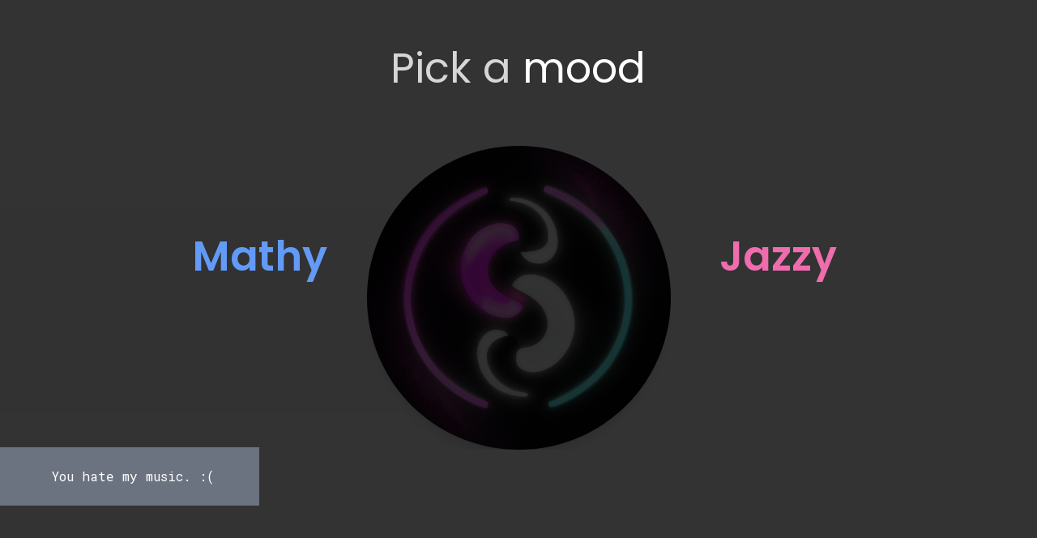

--- FILE ---
content_type: text/html; charset=utf-8
request_url: https://maxjreed.dev/
body_size: 378
content:
<!DOCTYPE html>
<html lang="en">
  <head>
    <meta charset="UTF-8" />
    <link rel="icon" type="image/png+xml" href="/MXJRDLogo.png" />
    <link href="/dist/output.css" rel="stylesheet">
    <meta name="viewport" content="width=device-width, initial-scale=1.0" />
    <title>Max J Reed</title>
    <script type="module" crossorigin src="/assets/index-e7974f2b.js"></script>
    <link rel="stylesheet" href="/assets/index-708983e5.css">
  </head>
  <body>
    <div id="app"></div>
    
  <script defer src="https://static.cloudflareinsights.com/beacon.min.js/vcd15cbe7772f49c399c6a5babf22c1241717689176015" integrity="sha512-ZpsOmlRQV6y907TI0dKBHq9Md29nnaEIPlkf84rnaERnq6zvWvPUqr2ft8M1aS28oN72PdrCzSjY4U6VaAw1EQ==" data-cf-beacon='{"version":"2024.11.0","token":"8a7af0f513a0437aa9a185de2c0d84ee","r":1,"server_timing":{"name":{"cfCacheStatus":true,"cfEdge":true,"cfExtPri":true,"cfL4":true,"cfOrigin":true,"cfSpeedBrain":true},"location_startswith":null}}' crossorigin="anonymous"></script>
</body>
</html>


--- FILE ---
content_type: application/javascript
request_url: https://maxjreed.dev/assets/index-e7974f2b.js
body_size: 33125
content:
var Kn=Object.defineProperty;var Xn=(e,t,n)=>t in e?Kn(e,t,{enumerable:!0,configurable:!0,writable:!0,value:n}):e[t]=n;var D=(e,t,n)=>(Xn(e,typeof t!="symbol"?t+"":t,n),n);(function(){const t=document.createElement("link").relList;if(t&&t.supports&&t.supports("modulepreload"))return;for(const i of document.querySelectorAll('link[rel="modulepreload"]'))r(i);new MutationObserver(i=>{for(const o of i)if(o.type==="childList")for(const l of o.addedNodes)l.tagName==="LINK"&&l.rel==="modulepreload"&&r(l)}).observe(document,{childList:!0,subtree:!0});function n(i){const o={};return i.integrity&&(o.integrity=i.integrity),i.referrerPolicy&&(o.referrerPolicy=i.referrerPolicy),i.crossOrigin==="use-credentials"?o.credentials="include":i.crossOrigin==="anonymous"?o.credentials="omit":o.credentials="same-origin",o}function r(i){if(i.ep)return;i.ep=!0;const o=n(i);fetch(i.href,o)}})();var ue,v,Tt,F,et,It,Te,zt,ye={},Ut=[],Qn=/acit|ex(?:s|g|n|p|$)|rph|grid|ows|mnc|ntw|ine[ch]|zoo|^ord|itera/i,Ne=Array.isArray;function z(e,t){for(var n in t)e[n]=t[n];return e}function Ot(e){var t=e.parentNode;t&&t.removeChild(e)}function h(e,t,n){var r,i,o,l={};for(o in t)o=="key"?r=t[o]:o=="ref"?i=t[o]:l[o]=t[o];if(arguments.length>2&&(l.children=arguments.length>3?ue.call(arguments,2):n),typeof e=="function"&&e.defaultProps!=null)for(o in e.defaultProps)l[o]===void 0&&(l[o]=e.defaultProps[o]);return ie(e,l,r,i,null)}function ie(e,t,n,r,i){var o={type:e,props:t,key:n,ref:r,__k:null,__:null,__b:0,__e:null,__d:void 0,__c:null,__h:null,constructor:void 0,__v:i??++Tt};return i==null&&v.vnode!=null&&v.vnode(o),o}function jt(){return{current:null}}function R(e){return e.children}function I(e,t){this.props=e,this.context=t}function le(e,t){if(t==null)return e.__?le(e.__,e.__.__k.indexOf(e)+1):null;for(var n;t<e.__k.length;t++)if((n=e.__k[t])!=null&&n.__e!=null)return n.__e;return typeof e.type=="function"?le(e):null}function Bt(e){var t,n;if((e=e.__)!=null&&e.__c!=null){for(e.__e=e.__c.base=null,t=0;t<e.__k.length;t++)if((n=e.__k[t])!=null&&n.__e!=null){e.__e=e.__c.base=n.__e;break}return Bt(e)}}function Ie(e){(!e.__d&&(e.__d=!0)&&F.push(e)&&!be.__r++||et!==v.debounceRendering)&&((et=v.debounceRendering)||It)(be)}function be(){var e,t,n,r,i,o,l,c;for(F.sort(Te);e=F.shift();)e.__d&&(t=F.length,r=void 0,i=void 0,l=(o=(n=e).__v).__e,(c=n.__P)&&(r=[],(i=z({},o)).__v=o.__v+1,De(c,o,i,n.__n,c.ownerSVGElement!==void 0,o.__h!=null?[l]:null,r,l??le(o),o.__h),Ft(r,o),o.__e!=l&&Bt(o)),F.length>t&&F.sort(Te));be.__r=0}function Ht(e,t,n,r,i,o,l,c,u,d){var s,m,p,f,_,y,g,b=r&&r.__k||Ut,x=b.length;for(n.__k=[],s=0;s<t.length;s++)if((f=n.__k[s]=(f=t[s])==null||typeof f=="boolean"||typeof f=="function"?null:typeof f=="string"||typeof f=="number"||typeof f=="bigint"?ie(null,f,null,null,f):Ne(f)?ie(R,{children:f},null,null,null):f.__b>0?ie(f.type,f.props,f.key,f.ref?f.ref:null,f.__v):f)!=null){if(f.__=n,f.__b=n.__b+1,(p=b[s])===null||p&&f.key==p.key&&f.type===p.type)b[s]=void 0;else for(m=0;m<x;m++){if((p=b[m])&&f.key==p.key&&f.type===p.type){b[m]=void 0;break}p=null}De(e,f,p=p||ye,i,o,l,c,u,d),_=f.__e,(m=f.ref)&&p.ref!=m&&(g||(g=[]),p.ref&&g.push(p.ref,null,f),g.push(m,f.__c||_,f)),_!=null?(y==null&&(y=_),typeof f.type=="function"&&f.__k===p.__k?f.__d=u=At(f,u,e):u=Wt(e,f,p,b,_,u),typeof n.type=="function"&&(n.__d=u)):u&&p.__e==u&&u.parentNode!=e&&(u=le(p))}for(n.__e=y,s=x;s--;)b[s]!=null&&(typeof n.type=="function"&&b[s].__e!=null&&b[s].__e==n.__d&&(n.__d=Dt(r).nextSibling),qt(b[s],b[s]));if(g)for(s=0;s<g.length;s++)Vt(g[s],g[++s],g[++s])}function At(e,t,n){for(var r,i=e.__k,o=0;i&&o<i.length;o++)(r=i[o])&&(r.__=e,t=typeof r.type=="function"?At(r,t,n):Wt(n,r,r,i,r.__e,t));return t}function U(e,t){return t=t||[],e==null||typeof e=="boolean"||(Ne(e)?e.some(function(n){U(n,t)}):t.push(e)),t}function Wt(e,t,n,r,i,o){var l,c,u;if(t.__d!==void 0)l=t.__d,t.__d=void 0;else if(n==null||i!=o||i.parentNode==null)e:if(o==null||o.parentNode!==e)e.appendChild(i),l=null;else{for(c=o,u=0;(c=c.nextSibling)&&u<r.length;u+=1)if(c==i)break e;e.insertBefore(i,o),l=o}return l!==void 0?l:i.nextSibling}function Dt(e){var t,n,r;if(e.type==null||typeof e.type=="string")return e.__e;if(e.__k){for(t=e.__k.length-1;t>=0;t--)if((n=e.__k[t])&&(r=Dt(n)))return r}return null}function er(e,t,n,r,i){var o;for(o in n)o==="children"||o==="key"||o in t||xe(e,o,null,n[o],r);for(o in t)i&&typeof t[o]!="function"||o==="children"||o==="key"||o==="value"||o==="checked"||n[o]===t[o]||xe(e,o,t[o],n[o],r)}function tt(e,t,n){t[0]==="-"?e.setProperty(t,n??""):e[t]=n==null?"":typeof n!="number"||Qn.test(t)?n:n+"px"}function xe(e,t,n,r,i){var o;e:if(t==="style")if(typeof n=="string")e.style.cssText=n;else{if(typeof r=="string"&&(e.style.cssText=r=""),r)for(t in r)n&&t in n||tt(e.style,t,"");if(n)for(t in n)r&&n[t]===r[t]||tt(e.style,t,n[t])}else if(t[0]==="o"&&t[1]==="n")o=t!==(t=t.replace(/Capture$/,"")),t=t.toLowerCase()in e?t.toLowerCase().slice(2):t.slice(2),e.l||(e.l={}),e.l[t+o]=n,n?r||e.addEventListener(t,o?rt:nt,o):e.removeEventListener(t,o?rt:nt,o);else if(t!=="dangerouslySetInnerHTML"){if(i)t=t.replace(/xlink(H|:h)/,"h").replace(/sName$/,"s");else if(t!=="width"&&t!=="height"&&t!=="href"&&t!=="list"&&t!=="form"&&t!=="tabIndex"&&t!=="download"&&t!=="rowSpan"&&t!=="colSpan"&&t in e)try{e[t]=n??"";break e}catch{}typeof n=="function"||(n==null||n===!1&&t[4]!=="-"?e.removeAttribute(t):e.setAttribute(t,n))}}function nt(e){return this.l[e.type+!1](v.event?v.event(e):e)}function rt(e){return this.l[e.type+!0](v.event?v.event(e):e)}function De(e,t,n,r,i,o,l,c,u){var d,s,m,p,f,_,y,g,b,x,L,M,j,E,Y,P=t.type;if(t.constructor!==void 0)return null;n.__h!=null&&(u=n.__h,c=t.__e=n.__e,t.__h=null,o=[c]),(d=v.__b)&&d(t);try{e:if(typeof P=="function"){if(g=t.props,b=(d=P.contextType)&&r[d.__c],x=d?b?b.props.value:d.__:r,n.__c?y=(s=t.__c=n.__c).__=s.__E:("prototype"in P&&P.prototype.render?t.__c=s=new P(g,x):(t.__c=s=new I(g,x),s.constructor=P,s.render=nr),b&&b.sub(s),s.props=g,s.state||(s.state={}),s.context=x,s.__n=r,m=s.__d=!0,s.__h=[],s._sb=[]),s.__s==null&&(s.__s=s.state),P.getDerivedStateFromProps!=null&&(s.__s==s.state&&(s.__s=z({},s.__s)),z(s.__s,P.getDerivedStateFromProps(g,s.__s))),p=s.props,f=s.state,s.__v=t,m)P.getDerivedStateFromProps==null&&s.componentWillMount!=null&&s.componentWillMount(),s.componentDidMount!=null&&s.__h.push(s.componentDidMount);else{if(P.getDerivedStateFromProps==null&&g!==p&&s.componentWillReceiveProps!=null&&s.componentWillReceiveProps(g,x),!s.__e&&s.shouldComponentUpdate!=null&&s.shouldComponentUpdate(g,s.__s,x)===!1||t.__v===n.__v){for(t.__v!==n.__v&&(s.props=g,s.state=s.__s,s.__d=!1),s.__e=!1,t.__e=n.__e,t.__k=n.__k,t.__k.forEach(function(he){he&&(he.__=t)}),L=0;L<s._sb.length;L++)s.__h.push(s._sb[L]);s._sb=[],s.__h.length&&l.push(s);break e}s.componentWillUpdate!=null&&s.componentWillUpdate(g,s.__s,x),s.componentDidUpdate!=null&&s.__h.push(function(){s.componentDidUpdate(p,f,_)})}if(s.context=x,s.props=g,s.__P=e,M=v.__r,j=0,"prototype"in P&&P.prototype.render){for(s.state=s.__s,s.__d=!1,M&&M(t),d=s.render(s.props,s.state,s.context),E=0;E<s._sb.length;E++)s.__h.push(s._sb[E]);s._sb=[]}else do s.__d=!1,M&&M(t),d=s.render(s.props,s.state,s.context),s.state=s.__s;while(s.__d&&++j<25);s.state=s.__s,s.getChildContext!=null&&(r=z(z({},r),s.getChildContext())),m||s.getSnapshotBeforeUpdate==null||(_=s.getSnapshotBeforeUpdate(p,f)),Ht(e,Ne(Y=d!=null&&d.type===R&&d.key==null?d.props.children:d)?Y:[Y],t,n,r,i,o,l,c,u),s.base=t.__e,t.__h=null,s.__h.length&&l.push(s),y&&(s.__E=s.__=null),s.__e=!1}else o==null&&t.__v===n.__v?(t.__k=n.__k,t.__e=n.__e):t.__e=tr(n.__e,t,n,r,i,o,l,u);(d=v.diffed)&&d(t)}catch(he){t.__v=null,(u||o!=null)&&(t.__e=c,t.__h=!!u,o[o.indexOf(c)]=null),v.__e(he,t,n)}}function Ft(e,t){v.__c&&v.__c(t,e),e.some(function(n){try{e=n.__h,n.__h=[],e.some(function(r){r.call(n)})}catch(r){v.__e(r,n.__v)}})}function tr(e,t,n,r,i,o,l,c){var u,d,s,m=n.props,p=t.props,f=t.type,_=0;if(f==="svg"&&(i=!0),o!=null){for(;_<o.length;_++)if((u=o[_])&&"setAttribute"in u==!!f&&(f?u.localName===f:u.nodeType===3)){e=u,o[_]=null;break}}if(e==null){if(f===null)return document.createTextNode(p);e=i?document.createElementNS("http://www.w3.org/2000/svg",f):document.createElement(f,p.is&&p),o=null,c=!1}if(f===null)m===p||c&&e.data===p||(e.data=p);else{if(o=o&&ue.call(e.childNodes),d=(m=n.props||ye).dangerouslySetInnerHTML,s=p.dangerouslySetInnerHTML,!c){if(o!=null)for(m={},_=0;_<e.attributes.length;_++)m[e.attributes[_].name]=e.attributes[_].value;(s||d)&&(s&&(d&&s.__html==d.__html||s.__html===e.innerHTML)||(e.innerHTML=s&&s.__html||""))}if(er(e,p,m,i,c),s)t.__k=[];else if(Ht(e,Ne(_=t.props.children)?_:[_],t,n,r,i&&f!=="foreignObject",o,l,o?o[0]:n.__k&&le(n,0),c),o!=null)for(_=o.length;_--;)o[_]!=null&&Ot(o[_]);c||("value"in p&&(_=p.value)!==void 0&&(_!==e.value||f==="progress"&&!_||f==="option"&&_!==m.value)&&xe(e,"value",_,m.value,!1),"checked"in p&&(_=p.checked)!==void 0&&_!==e.checked&&xe(e,"checked",_,m.checked,!1))}return e}function Vt(e,t,n){try{typeof e=="function"?e(t):e.current=t}catch(r){v.__e(r,n)}}function qt(e,t,n){var r,i;if(v.unmount&&v.unmount(e),(r=e.ref)&&(r.current&&r.current!==e.__e||Vt(r,null,t)),(r=e.__c)!=null){if(r.componentWillUnmount)try{r.componentWillUnmount()}catch(o){v.__e(o,t)}r.base=r.__P=null,e.__c=void 0}if(r=e.__k)for(i=0;i<r.length;i++)r[i]&&qt(r[i],t,n||typeof e.type!="function");n||e.__e==null||Ot(e.__e),e.__=e.__e=e.__d=void 0}function nr(e,t,n){return this.constructor(e,n)}function te(e,t,n){var r,i,o;v.__&&v.__(e,t),i=(r=typeof n=="function")?null:n&&n.__k||t.__k,o=[],De(t,e=(!r&&n||t).__k=h(R,null,[e]),i||ye,ye,t.ownerSVGElement!==void 0,!r&&n?[n]:i?null:t.firstChild?ue.call(t.childNodes):null,o,!r&&n?n:i?i.__e:t.firstChild,r),Ft(o,e)}function Gt(e,t){te(e,t,Gt)}function rr(e,t,n){var r,i,o,l,c=z({},e.props);for(o in e.type&&e.type.defaultProps&&(l=e.type.defaultProps),t)o=="key"?r=t[o]:o=="ref"?i=t[o]:c[o]=t[o]===void 0&&l!==void 0?l[o]:t[o];return arguments.length>2&&(c.children=arguments.length>3?ue.call(arguments,2):n),ie(e.type,c,r||e.key,i||e.ref,null)}function W(e,t){var n={__c:t="__cC"+zt++,__:e,Consumer:function(r,i){return r.children(i)},Provider:function(r){var i,o;return this.getChildContext||(i=[],(o={})[t]=this,this.getChildContext=function(){return o},this.shouldComponentUpdate=function(l){this.props.value!==l.value&&i.some(function(c){c.__e=!0,Ie(c)})},this.sub=function(l){i.push(l);var c=l.componentWillUnmount;l.componentWillUnmount=function(){i.splice(i.indexOf(l),1),c&&c.call(l)}}),r.children}};return n.Provider.__=n.Consumer.contextType=n}ue=Ut.slice,v={__e:function(e,t,n,r){for(var i,o,l;t=t.__;)if((i=t.__c)&&!i.__)try{if((o=i.constructor)&&o.getDerivedStateFromError!=null&&(i.setState(o.getDerivedStateFromError(e)),l=i.__d),i.componentDidCatch!=null&&(i.componentDidCatch(e,r||{}),l=i.__d),l)return i.__E=i}catch(c){e=c}throw e}},Tt=0,I.prototype.setState=function(e,t){var n;n=this.__s!=null&&this.__s!==this.state?this.__s:this.__s=z({},this.state),typeof e=="function"&&(e=e(z({},n),this.props)),e&&z(n,e),e!=null&&this.__v&&(t&&this._sb.push(t),Ie(this))},I.prototype.forceUpdate=function(e){this.__v&&(this.__e=!0,e&&this.__h.push(e),Ie(this))},I.prototype.render=R,F=[],It=typeof Promise=="function"?Promise.prototype.then.bind(Promise.resolve()):setTimeout,Te=function(e,t){return e.__v.__b-t.__v.__b},be.__r=0,zt=0;var O,k,$e,ot,ne=0,Jt=[],ve=[],it=v.__b,at=v.__r,lt=v.diffed,st=v.__c,ct=v.unmount;function q(e,t){v.__h&&v.__h(k,e,ne||t),ne=0;var n=k.__H||(k.__H={__:[],__h:[]});return e>=n.__.length&&n.__.push({__V:ve}),n.__[e]}function w(e){return ne=1,Fe(Xt,e)}function Fe(e,t,n){var r=q(O++,2);if(r.t=e,!r.__c&&(r.__=[n?n(t):Xt(void 0,t),function(c){var u=r.__N?r.__N[0]:r.__[0],d=r.t(u,c);u!==d&&(r.__N=[d,r.__[1]],r.__c.setState({}))}],r.__c=k,!k.u)){var i=function(c,u,d){if(!r.__c.__H)return!0;var s=r.__c.__H.__.filter(function(p){return p.__c});if(s.every(function(p){return!p.__N}))return!o||o.call(this,c,u,d);var m=!1;return s.forEach(function(p){if(p.__N){var f=p.__[0];p.__=p.__N,p.__N=void 0,f!==p.__[0]&&(m=!0)}}),!(!m&&r.__c.props===c)&&(!o||o.call(this,c,u,d))};k.u=!0;var o=k.shouldComponentUpdate,l=k.componentWillUpdate;k.componentWillUpdate=function(c,u,d){if(this.__e){var s=o;o=void 0,i(c,u,d),o=s}l&&l.call(this,c,u,d)},k.shouldComponentUpdate=i}return r.__N||r.__}function S(e,t){var n=q(O++,3);!v.__s&&Ve(n.__H,t)&&(n.__=e,n.i=t,k.__H.__h.push(n))}function G(e,t){var n=q(O++,4);!v.__s&&Ve(n.__H,t)&&(n.__=e,n.i=t,k.__h.push(n))}function T(e){return ne=5,V(function(){return{current:e}},[])}function Zt(e,t,n){ne=6,G(function(){return typeof e=="function"?(e(t()),function(){return e(null)}):e?(e.current=t(),function(){return e.current=null}):void 0},n==null?n:n.concat(e))}function V(e,t){var n=q(O++,7);return Ve(n.__H,t)?(n.__V=e(),n.i=t,n.__h=e,n.__V):n.__}function J(e,t){return ne=8,V(function(){return e},t)}function N(e){var t=k.context[e.__c],n=q(O++,9);return n.c=e,t?(n.__==null&&(n.__=!0,t.sub(k)),t.props.value):e.__}function Yt(e,t){v.useDebugValue&&v.useDebugValue(t?t(e):e)}function or(e){var t=q(O++,10),n=w();return t.__=e,k.componentDidCatch||(k.componentDidCatch=function(r,i){t.__&&t.__(r,i),n[1](r)}),[n[0],function(){n[1](void 0)}]}function Kt(){var e=q(O++,11);if(!e.__){for(var t=k.__v;t!==null&&!t.__m&&t.__!==null;)t=t.__;var n=t.__m||(t.__m=[0,0]);e.__="P"+n[0]+"-"+n[1]++}return e.__}function ir(){for(var e;e=Jt.shift();)if(e.__P&&e.__H)try{e.__H.__h.forEach(ge),e.__H.__h.forEach(ze),e.__H.__h=[]}catch(t){e.__H.__h=[],v.__e(t,e.__v)}}v.__b=function(e){k=null,it&&it(e)},v.__r=function(e){at&&at(e),O=0;var t=(k=e.__c).__H;t&&($e===k?(t.__h=[],k.__h=[],t.__.forEach(function(n){n.__N&&(n.__=n.__N),n.__V=ve,n.__N=n.i=void 0})):(t.__h.forEach(ge),t.__h.forEach(ze),t.__h=[],O=0)),$e=k},v.diffed=function(e){lt&&lt(e);var t=e.__c;t&&t.__H&&(t.__H.__h.length&&(Jt.push(t)!==1&&ot===v.requestAnimationFrame||((ot=v.requestAnimationFrame)||ar)(ir)),t.__H.__.forEach(function(n){n.i&&(n.__H=n.i),n.__V!==ve&&(n.__=n.__V),n.i=void 0,n.__V=ve})),$e=k=null},v.__c=function(e,t){t.some(function(n){try{n.__h.forEach(ge),n.__h=n.__h.filter(function(r){return!r.__||ze(r)})}catch(r){t.some(function(i){i.__h&&(i.__h=[])}),t=[],v.__e(r,n.__v)}}),st&&st(e,t)},v.unmount=function(e){ct&&ct(e);var t,n=e.__c;n&&n.__H&&(n.__H.__.forEach(function(r){try{ge(r)}catch(i){t=i}}),n.__H=void 0,t&&v.__e(t,n.__v))};var ut=typeof requestAnimationFrame=="function";function ar(e){var t,n=function(){clearTimeout(r),ut&&cancelAnimationFrame(t),setTimeout(e)},r=setTimeout(n,100);ut&&(t=requestAnimationFrame(n))}function ge(e){var t=k,n=e.__c;typeof n=="function"&&(e.__c=void 0,n()),k=t}function ze(e){var t=k;e.__c=e.__(),k=t}function Ve(e,t){return!e||e.length!==t.length||t.some(function(n,r){return n!==e[r]})}function Xt(e,t){return typeof t=="function"?t(e):t}const lr="modulepreload",sr=function(e){return"/"+e},dt={},cr=function(t,n,r){if(!n||n.length===0)return t();const i=document.getElementsByTagName("link");return Promise.all(n.map(o=>{if(o=sr(o),o in dt)return;dt[o]=!0;const l=o.endsWith(".css"),c=l?'[rel="stylesheet"]':"";if(!!r)for(let s=i.length-1;s>=0;s--){const m=i[s];if(m.href===o&&(!l||m.rel==="stylesheet"))return}else if(document.querySelector(`link[href="${o}"]${c}`))return;const d=document.createElement("link");if(d.rel=l?"stylesheet":lr,l||(d.as="script",d.crossOrigin=""),d.href=o,document.head.appendChild(d),l)return new Promise((s,m)=>{d.addEventListener("load",s),d.addEventListener("error",()=>m(new Error(`Unable to preload CSS for ${o}`)))})})).then(()=>t())};function Qt(e,t){for(var n in t)e[n]=t[n];return e}function Ue(e,t){for(var n in e)if(n!=="__source"&&!(n in t))return!0;for(var r in t)if(r!=="__source"&&e[r]!==t[r])return!0;return!1}function Ee(e,t){return e===t&&(e!==0||1/e==1/t)||e!=e&&t!=t}function we(e){this.props=e}function en(e,t){function n(i){var o=this.props.ref,l=o==i.ref;return!l&&o&&(o.call?o(null):o.current=null),t?!t(this.props,i)||!l:Ue(this.props,i)}function r(i){return this.shouldComponentUpdate=n,h(e,i)}return r.displayName="Memo("+(e.displayName||e.name)+")",r.prototype.isReactComponent=!0,r.__f=!0,r}(we.prototype=new I).isPureReactComponent=!0,we.prototype.shouldComponentUpdate=function(e,t){return Ue(this.props,e)||Ue(this.state,t)};var ht=v.__b;v.__b=function(e){e.type&&e.type.__f&&e.ref&&(e.props.ref=e.ref,e.ref=null),ht&&ht(e)};var ur=typeof Symbol<"u"&&Symbol.for&&Symbol.for("react.forward_ref")||3911;function qe(e){function t(n){var r=Qt({},n);return delete r.ref,e(r,n.ref||null)}return t.$$typeof=ur,t.render=t,t.prototype.isReactComponent=t.__f=!0,t.displayName="ForwardRef("+(e.displayName||e.name)+")",t}var ft=function(e,t){return e==null?null:U(U(e).map(t))},Ge={map:ft,forEach:ft,count:function(e){return e?U(e).length:0},only:function(e){var t=U(e);if(t.length!==1)throw"Children.only";return t[0]},toArray:U},dr=v.__e;v.__e=function(e,t,n,r){if(e.then){for(var i,o=t;o=o.__;)if((i=o.__c)&&i.__c)return t.__e==null&&(t.__e=n.__e,t.__k=n.__k),i.__c(e,t)}dr(e,t,n,r)};var pt=v.unmount;function tn(e,t,n){return e&&(e.__c&&e.__c.__H&&(e.__c.__H.__.forEach(function(r){typeof r.__c=="function"&&r.__c()}),e.__c.__H=null),(e=Qt({},e)).__c!=null&&(e.__c.__P===n&&(e.__c.__P=t),e.__c=null),e.__k=e.__k&&e.__k.map(function(r){return tn(r,t,n)})),e}function nn(e,t,n){return e&&(e.__v=null,e.__k=e.__k&&e.__k.map(function(r){return nn(r,t,n)}),e.__c&&e.__c.__P===t&&(e.__e&&n.insertBefore(e.__e,e.__d),e.__c.__e=!0,e.__c.__P=n)),e}function Q(){this.__u=0,this.t=null,this.__b=null}function rn(e){var t=e.__.__c;return t&&t.__a&&t.__a(e)}function Je(e){var t,n,r;function i(o){if(t||(t=e()).then(function(l){n=l.default||l},function(l){r=l}),r)throw r;if(!n)throw t;return h(n,o)}return i.displayName="Lazy",i.__f=!0,i}function X(){this.u=null,this.o=null}v.unmount=function(e){var t=e.__c;t&&t.__R&&t.__R(),t&&e.__h===!0&&(e.type=null),pt&&pt(e)},(Q.prototype=new I).__c=function(e,t){var n=t.__c,r=this;r.t==null&&(r.t=[]),r.t.push(n);var i=rn(r.__v),o=!1,l=function(){o||(o=!0,n.__R=null,i?i(c):c())};n.__R=l;var c=function(){if(!--r.__u){if(r.state.__a){var d=r.state.__a;r.__v.__k[0]=nn(d,d.__c.__P,d.__c.__O)}var s;for(r.setState({__a:r.__b=null});s=r.t.pop();)s.forceUpdate()}},u=t.__h===!0;r.__u++||u||r.setState({__a:r.__b=r.__v.__k[0]}),e.then(l,l)},Q.prototype.componentWillUnmount=function(){this.t=[]},Q.prototype.render=function(e,t){if(this.__b){if(this.__v.__k){var n=document.createElement("div"),r=this.__v.__k[0].__c;this.__v.__k[0]=tn(this.__b,n,r.__O=r.__P)}this.__b=null}var i=t.__a&&h(R,null,e.fallback);return i&&(i.__h=null),[h(R,null,t.__a?null:e.children),i]};var mt=function(e,t,n){if(++n[1]===n[0]&&e.o.delete(t),e.props.revealOrder&&(e.props.revealOrder[0]!=="t"||!e.o.size))for(n=e.u;n;){for(;n.length>3;)n.pop()();if(n[1]<n[0])break;e.u=n=n[2]}};function hr(e){return this.getChildContext=function(){return e.context},e.children}function fr(e){var t=this,n=e.i;t.componentWillUnmount=function(){te(null,t.l),t.l=null,t.i=null},t.i&&t.i!==n&&t.componentWillUnmount(),e.__v?(t.l||(t.i=n,t.l={nodeType:1,parentNode:n,childNodes:[],appendChild:function(r){this.childNodes.push(r),t.i.appendChild(r)},insertBefore:function(r,i){this.childNodes.push(r),t.i.appendChild(r)},removeChild:function(r){this.childNodes.splice(this.childNodes.indexOf(r)>>>1,1),t.i.removeChild(r)}}),te(h(hr,{context:t.context},e.__v),t.l)):t.l&&t.componentWillUnmount()}function on(e,t){var n=h(fr,{__v:e,i:t});return n.containerInfo=t,n}(X.prototype=new I).__a=function(e){var t=this,n=rn(t.__v),r=t.o.get(e);return r[0]++,function(i){var o=function(){t.props.revealOrder?(r.push(i),mt(t,e,r)):i()};n?n(o):o()}},X.prototype.render=function(e){this.u=null,this.o=new Map;var t=U(e.children);e.revealOrder&&e.revealOrder[0]==="b"&&t.reverse();for(var n=t.length;n--;)this.o.set(t[n],this.u=[1,0,this.u]);return e.children},X.prototype.componentDidUpdate=X.prototype.componentDidMount=function(){var e=this;this.o.forEach(function(t,n){mt(e,n,t)})};var an=typeof Symbol<"u"&&Symbol.for&&Symbol.for("react.element")||60103,pr=/^(?:accent|alignment|arabic|baseline|cap|clip(?!PathU)|color|dominant|fill|flood|font|glyph(?!R)|horiz|image(!S)|letter|lighting|marker(?!H|W|U)|overline|paint|pointer|shape|stop|strikethrough|stroke|text(?!L)|transform|underline|unicode|units|v|vector|vert|word|writing|x(?!C))[A-Z]/,mr=/^on(Ani|Tra|Tou|BeforeInp|Compo)/,_r=/[A-Z0-9]/g,vr=typeof document<"u",gr=function(e){return(typeof Symbol<"u"&&typeof Symbol()=="symbol"?/fil|che|rad/:/fil|che|ra/).test(e)};function ln(e,t,n){return t.__k==null&&(t.textContent=""),te(e,t),typeof n=="function"&&n(),e?e.__c:null}function sn(e,t,n){return Gt(e,t),typeof n=="function"&&n(),e?e.__c:null}I.prototype.isReactComponent={},["componentWillMount","componentWillReceiveProps","componentWillUpdate"].forEach(function(e){Object.defineProperty(I.prototype,e,{configurable:!0,get:function(){return this["UNSAFE_"+e]},set:function(t){Object.defineProperty(this,e,{configurable:!0,writable:!0,value:t})}})});var _t=v.event;function yr(){}function br(){return this.cancelBubble}function xr(){return this.defaultPrevented}v.event=function(e){return _t&&(e=_t(e)),e.persist=yr,e.isPropagationStopped=br,e.isDefaultPrevented=xr,e.nativeEvent=e};var Ze,wr={enumerable:!1,configurable:!0,get:function(){return this.class}},vt=v.vnode;v.vnode=function(e){typeof e.type=="string"&&function(t){var n=t.props,r=t.type,i={};for(var o in n){var l=n[o];if(!(o==="value"&&"defaultValue"in n&&l==null||vr&&o==="children"&&r==="noscript"||o==="class"||o==="className")){var c=o.toLowerCase();o==="defaultValue"&&"value"in n&&n.value==null?o="value":o==="download"&&l===!0?l="":c==="ondoubleclick"?o="ondblclick":c!=="onchange"||r!=="input"&&r!=="textarea"||gr(n.type)?c==="onfocus"?o="onfocusin":c==="onblur"?o="onfocusout":mr.test(o)?o=c:r.indexOf("-")===-1&&pr.test(o)?o=o.replace(_r,"-$&").toLowerCase():l===null&&(l=void 0):c=o="oninput",c==="oninput"&&i[o=c]&&(o="oninputCapture"),i[o]=l}}r=="select"&&i.multiple&&Array.isArray(i.value)&&(i.value=U(n.children).forEach(function(u){u.props.selected=i.value.indexOf(u.props.value)!=-1})),r=="select"&&i.defaultValue!=null&&(i.value=U(n.children).forEach(function(u){u.props.selected=i.multiple?i.defaultValue.indexOf(u.props.value)!=-1:i.defaultValue==u.props.value})),n.class&&!n.className?(i.class=n.class,Object.defineProperty(i,"className",wr)):(n.className&&!n.class||n.class&&n.className)&&(i.class=i.className=n.className),t.props=i}(e),e.$$typeof=an,vt&&vt(e)};var gt=v.__r;v.__r=function(e){gt&&gt(e),Ze=e.__c};var yt=v.diffed;v.diffed=function(e){yt&&yt(e);var t=e.props,n=e.__e;n!=null&&e.type==="textarea"&&"value"in t&&t.value!==n.value&&(n.value=t.value==null?"":t.value),Ze=null};var cn={ReactCurrentDispatcher:{current:{readContext:function(e){return Ze.__n[e.__c].props.value}}}},kr="17.0.2";function un(e){return h.bind(null,e)}function Se(e){return!!e&&e.$$typeof===an}function dn(e){return Se(e)?rr.apply(null,arguments):e}function hn(e){return!!e.__k&&(te(null,e),!0)}function fn(e){return e&&(e.base||e.nodeType===1&&e)||null}var pn=function(e,t){return e(t)},mn=function(e,t){return e(t)},_n=R;function Le(e){e()}function vn(e){return e}function gn(){return[!1,Le]}var yn=G;function bn(e,t){var n=t(),r=w({h:{__:n,v:t}}),i=r[0].h,o=r[1];return G(function(){i.__=n,i.v=t,Ee(i.__,t())||o({h:i})},[e,n,t]),S(function(){return Ee(i.__,i.v())||o({h:i}),e(function(){Ee(i.__,i.v())||o({h:i})})},[e]),n}var Cr={useState:w,useId:Kt,useReducer:Fe,useEffect:S,useLayoutEffect:G,useInsertionEffect:yn,useTransition:gn,useDeferredValue:vn,useSyncExternalStore:bn,startTransition:Le,useRef:T,useImperativeHandle:Zt,useMemo:V,useCallback:J,useContext:N,useDebugValue:Yt,version:"17.0.2",Children:Ge,render:ln,hydrate:sn,unmountComponentAtNode:hn,createPortal:on,createElement:h,createContext:W,createFactory:un,cloneElement:dn,createRef:jt,Fragment:R,isValidElement:Se,findDOMNode:fn,Component:I,PureComponent:we,memo:en,forwardRef:qe,flushSync:mn,unstable_batchedUpdates:pn,StrictMode:_n,Suspense:Q,SuspenseList:X,lazy:Je,__SECRET_INTERNALS_DO_NOT_USE_OR_YOU_WILL_BE_FIRED:cn};const Nr=Object.freeze(Object.defineProperty({__proto__:null,Children:Ge,Component:I,Fragment:R,PureComponent:we,StrictMode:_n,Suspense:Q,SuspenseList:X,__SECRET_INTERNALS_DO_NOT_USE_OR_YOU_WILL_BE_FIRED:cn,cloneElement:dn,createContext:W,createElement:h,createFactory:un,createPortal:on,createRef:jt,default:Cr,findDOMNode:fn,flushSync:mn,forwardRef:qe,hydrate:sn,isValidElement:Se,lazy:Je,memo:en,render:ln,startTransition:Le,unmountComponentAtNode:hn,unstable_batchedUpdates:pn,useCallback:J,useContext:N,useDebugValue:Yt,useDeferredValue:vn,useEffect:S,useErrorBoundary:or,useId:Kt,useImperativeHandle:Zt,useInsertionEffect:yn,useLayoutEffect:G,useMemo:V,useReducer:Fe,useRef:T,useState:w,useSyncExternalStore:bn,useTransition:gn,version:kr},Symbol.toStringTag,{value:"Module"}));/**
 * @remix-run/router v1.6.3
 *
 * Copyright (c) Remix Software Inc.
 *
 * This source code is licensed under the MIT license found in the
 * LICENSE.md file in the root directory of this source tree.
 *
 * @license MIT
 */function se(){return se=Object.assign?Object.assign.bind():function(e){for(var t=1;t<arguments.length;t++){var n=arguments[t];for(var r in n)Object.prototype.hasOwnProperty.call(n,r)&&(e[r]=n[r])}return e},se.apply(this,arguments)}var H;(function(e){e.Pop="POP",e.Push="PUSH",e.Replace="REPLACE"})(H||(H={}));const bt="popstate";function Sr(e){e===void 0&&(e={});function t(r,i){let{pathname:o,search:l,hash:c}=r.location;return Oe("",{pathname:o,search:l,hash:c},i.state&&i.state.usr||null,i.state&&i.state.key||"default")}function n(r,i){return typeof i=="string"?i:ke(i)}return Mr(t,n,null,e)}function C(e,t){if(e===!1||e===null||typeof e>"u")throw new Error(t)}function Ye(e,t){if(!e){typeof console<"u"&&console.warn(t);try{throw new Error(t)}catch{}}}function Lr(){return Math.random().toString(36).substr(2,8)}function xt(e,t){return{usr:e.state,key:e.key,idx:t}}function Oe(e,t,n,r){return n===void 0&&(n=null),se({pathname:typeof e=="string"?e:e.pathname,search:"",hash:""},typeof t=="string"?re(t):t,{state:n,key:t&&t.key||r||Lr()})}function ke(e){let{pathname:t="/",search:n="",hash:r=""}=e;return n&&n!=="?"&&(t+=n.charAt(0)==="?"?n:"?"+n),r&&r!=="#"&&(t+=r.charAt(0)==="#"?r:"#"+r),t}function re(e){let t={};if(e){let n=e.indexOf("#");n>=0&&(t.hash=e.substr(n),e=e.substr(0,n));let r=e.indexOf("?");r>=0&&(t.search=e.substr(r),e=e.substr(0,r)),e&&(t.pathname=e)}return t}function Mr(e,t,n,r){r===void 0&&(r={});let{window:i=document.defaultView,v5Compat:o=!1}=r,l=i.history,c=H.Pop,u=null,d=s();d==null&&(d=0,l.replaceState(se({},l.state,{idx:d}),""));function s(){return(l.state||{idx:null}).idx}function m(){c=H.Pop;let g=s(),b=g==null?null:g-d;d=g,u&&u({action:c,location:y.location,delta:b})}function p(g,b){c=H.Push;let x=Oe(y.location,g,b);n&&n(x,g),d=s()+1;let L=xt(x,d),M=y.createHref(x);try{l.pushState(L,"",M)}catch(j){if(j instanceof DOMException&&j.name==="DataCloneError")throw j;i.location.assign(M)}o&&u&&u({action:c,location:y.location,delta:1})}function f(g,b){c=H.Replace;let x=Oe(y.location,g,b);n&&n(x,g),d=s();let L=xt(x,d),M=y.createHref(x);l.replaceState(L,"",M),o&&u&&u({action:c,location:y.location,delta:0})}function _(g){let b=i.location.origin!=="null"?i.location.origin:i.location.href,x=typeof g=="string"?g:ke(g);return C(b,"No window.location.(origin|href) available to create URL for href: "+x),new URL(x,b)}let y={get action(){return c},get location(){return e(i,l)},listen(g){if(u)throw new Error("A history only accepts one active listener");return i.addEventListener(bt,m),u=g,()=>{i.removeEventListener(bt,m),u=null}},createHref(g){return t(i,g)},createURL:_,encodeLocation(g){let b=_(g);return{pathname:b.pathname,search:b.search,hash:b.hash}},push:p,replace:f,go(g){return l.go(g)}};return y}var wt;(function(e){e.data="data",e.deferred="deferred",e.redirect="redirect",e.error="error"})(wt||(wt={}));function Pr(e,t,n){n===void 0&&(n="/");let r=typeof t=="string"?re(t):t,i=Ke(r.pathname||"/",n);if(i==null)return null;let o=xn(e);$r(o);let l=null;for(let c=0;l==null&&c<o.length;++c)l=Br(o[c],Wr(i));return l}function xn(e,t,n,r){t===void 0&&(t=[]),n===void 0&&(n=[]),r===void 0&&(r="");let i=(o,l,c)=>{let u={relativePath:c===void 0?o.path||"":c,caseSensitive:o.caseSensitive===!0,childrenIndex:l,route:o};u.relativePath.startsWith("/")&&(C(u.relativePath.startsWith(r),'Absolute route path "'+u.relativePath+'" nested under path '+('"'+r+'" is not valid. An absolute child route path ')+"must start with the combined path of all its parent routes."),u.relativePath=u.relativePath.slice(r.length));let d=A([r,u.relativePath]),s=n.concat(u);o.children&&o.children.length>0&&(C(o.index!==!0,"Index routes must not have child routes. Please remove "+('all child routes from route path "'+d+'".')),xn(o.children,t,s,d)),!(o.path==null&&!o.index)&&t.push({path:d,score:Or(d,o.index),routesMeta:s})};return e.forEach((o,l)=>{var c;if(o.path===""||!((c=o.path)!=null&&c.includes("?")))i(o,l);else for(let u of wn(o.path))i(o,l,u)}),t}function wn(e){let t=e.split("/");if(t.length===0)return[];let[n,...r]=t,i=n.endsWith("?"),o=n.replace(/\?$/,"");if(r.length===0)return i?[o,""]:[o];let l=wn(r.join("/")),c=[];return c.push(...l.map(u=>u===""?o:[o,u].join("/"))),i&&c.push(...l),c.map(u=>e.startsWith("/")&&u===""?"/":u)}function $r(e){e.sort((t,n)=>t.score!==n.score?n.score-t.score:jr(t.routesMeta.map(r=>r.childrenIndex),n.routesMeta.map(r=>r.childrenIndex)))}const Er=/^:\w+$/,Rr=3,Tr=2,Ir=1,zr=10,Ur=-2,kt=e=>e==="*";function Or(e,t){let n=e.split("/"),r=n.length;return n.some(kt)&&(r+=Ur),t&&(r+=Tr),n.filter(i=>!kt(i)).reduce((i,o)=>i+(Er.test(o)?Rr:o===""?Ir:zr),r)}function jr(e,t){return e.length===t.length&&e.slice(0,-1).every((r,i)=>r===t[i])?e[e.length-1]-t[t.length-1]:0}function Br(e,t){let{routesMeta:n}=e,r={},i="/",o=[];for(let l=0;l<n.length;++l){let c=n[l],u=l===n.length-1,d=i==="/"?t:t.slice(i.length)||"/",s=Hr({path:c.relativePath,caseSensitive:c.caseSensitive,end:u},d);if(!s)return null;Object.assign(r,s.params);let m=c.route;o.push({params:r,pathname:A([i,s.pathname]),pathnameBase:qr(A([i,s.pathnameBase])),route:m}),s.pathnameBase!=="/"&&(i=A([i,s.pathnameBase]))}return o}function Hr(e,t){typeof e=="string"&&(e={path:e,caseSensitive:!1,end:!0});let[n,r]=Ar(e.path,e.caseSensitive,e.end),i=t.match(n);if(!i)return null;let o=i[0],l=o.replace(/(.)\/+$/,"$1"),c=i.slice(1);return{params:r.reduce((d,s,m)=>{if(s==="*"){let p=c[m]||"";l=o.slice(0,o.length-p.length).replace(/(.)\/+$/,"$1")}return d[s]=Dr(c[m]||"",s),d},{}),pathname:o,pathnameBase:l,pattern:e}}function Ar(e,t,n){t===void 0&&(t=!1),n===void 0&&(n=!0),Ye(e==="*"||!e.endsWith("*")||e.endsWith("/*"),'Route path "'+e+'" will be treated as if it were '+('"'+e.replace(/\*$/,"/*")+'" because the `*` character must ')+"always follow a `/` in the pattern. To get rid of this warning, "+('please change the route path to "'+e.replace(/\*$/,"/*")+'".'));let r=[],i="^"+e.replace(/\/*\*?$/,"").replace(/^\/*/,"/").replace(/[\\.*+^$?{}|()[\]]/g,"\\$&").replace(/\/:(\w+)/g,(l,c)=>(r.push(c),"/([^\\/]+)"));return e.endsWith("*")?(r.push("*"),i+=e==="*"||e==="/*"?"(.*)$":"(?:\\/(.+)|\\/*)$"):n?i+="\\/*$":e!==""&&e!=="/"&&(i+="(?:(?=\\/|$))"),[new RegExp(i,t?void 0:"i"),r]}function Wr(e){try{return decodeURI(e)}catch(t){return Ye(!1,'The URL path "'+e+'" could not be decoded because it is is a malformed URL segment. This is probably due to a bad percent '+("encoding ("+t+").")),e}}function Dr(e,t){try{return decodeURIComponent(e)}catch(n){return Ye(!1,'The value for the URL param "'+t+'" will not be decoded because'+(' the string "'+e+'" is a malformed URL segment. This is probably')+(" due to a bad percent encoding ("+n+").")),e}}function Ke(e,t){if(t==="/")return e;if(!e.toLowerCase().startsWith(t.toLowerCase()))return null;let n=t.endsWith("/")?t.length-1:t.length,r=e.charAt(n);return r&&r!=="/"?null:e.slice(n)||"/"}function Fr(e,t){t===void 0&&(t="/");let{pathname:n,search:r="",hash:i=""}=typeof e=="string"?re(e):e;return{pathname:n?n.startsWith("/")?n:Vr(n,t):t,search:Gr(r),hash:Jr(i)}}function Vr(e,t){let n=t.replace(/\/+$/,"").split("/");return e.split("/").forEach(i=>{i===".."?n.length>1&&n.pop():i!=="."&&n.push(i)}),n.length>1?n.join("/"):"/"}function Re(e,t,n,r){return"Cannot include a '"+e+"' character in a manually specified "+("`to."+t+"` field ["+JSON.stringify(r)+"].  Please separate it out to the ")+("`to."+n+"` field. Alternatively you may provide the full path as ")+'a string in <Link to="..."> and the router will parse it for you.'}function kn(e){return e.filter((t,n)=>n===0||t.route.path&&t.route.path.length>0)}function Cn(e,t,n,r){r===void 0&&(r=!1);let i;typeof e=="string"?i=re(e):(i=se({},e),C(!i.pathname||!i.pathname.includes("?"),Re("?","pathname","search",i)),C(!i.pathname||!i.pathname.includes("#"),Re("#","pathname","hash",i)),C(!i.search||!i.search.includes("#"),Re("#","search","hash",i)));let o=e===""||i.pathname==="",l=o?"/":i.pathname,c;if(r||l==null)c=n;else{let m=t.length-1;if(l.startsWith("..")){let p=l.split("/");for(;p[0]==="..";)p.shift(),m-=1;i.pathname=p.join("/")}c=m>=0?t[m]:"/"}let u=Fr(i,c),d=l&&l!=="/"&&l.endsWith("/"),s=(o||l===".")&&n.endsWith("/");return!u.pathname.endsWith("/")&&(d||s)&&(u.pathname+="/"),u}const A=e=>e.join("/").replace(/\/\/+/g,"/"),qr=e=>e.replace(/\/+$/,"").replace(/^\/*/,"/"),Gr=e=>!e||e==="?"?"":e.startsWith("?")?e:"?"+e,Jr=e=>!e||e==="#"?"":e.startsWith("#")?e:"#"+e;function Zr(e){return e!=null&&typeof e.status=="number"&&typeof e.statusText=="string"&&typeof e.internal=="boolean"&&"data"in e}const Nn=["post","put","patch","delete"];new Set(Nn);const Yr=["get",...Nn];new Set(Yr);/**
 * React Router v6.12.0
 *
 * Copyright (c) Remix Software Inc.
 *
 * This source code is licensed under the MIT license found in the
 * LICENSE.md file in the root directory of this source tree.
 *
 * @license MIT
 */function Ce(){return Ce=Object.assign?Object.assign.bind():function(e){for(var t=1;t<arguments.length;t++){var n=arguments[t];for(var r in n)Object.prototype.hasOwnProperty.call(n,r)&&(e[r]=n[r])}return e},Ce.apply(this,arguments)}const Xe=W(null),Kr=W(null),oe=W(null),Me=W(null),Z=W({outlet:null,matches:[],isDataRoute:!1}),Sn=W(null);function Xr(e,t){let{relative:n}=t===void 0?{}:t;de()||C(!1);let{basename:r,navigator:i}=N(oe),{hash:o,pathname:l,search:c}=Mn(e,{relative:n}),u=l;return r!=="/"&&(u=l==="/"?r:A([r,l])),i.createHref({pathname:u,search:c,hash:o})}function de(){return N(Me)!=null}function Pe(){return de()||C(!1),N(Me).location}function Ln(e){N(oe).static||G(e)}function Qr(){let{isDataRoute:e}=N(Z);return e?fo():eo()}function eo(){de()||C(!1);let e=N(Xe),{basename:t,navigator:n}=N(oe),{matches:r}=N(Z),{pathname:i}=Pe(),o=JSON.stringify(kn(r).map(u=>u.pathnameBase)),l=T(!1);return Ln(()=>{l.current=!0}),J(function(u,d){if(d===void 0&&(d={}),!l.current)return;if(typeof u=="number"){n.go(u);return}let s=Cn(u,JSON.parse(o),i,d.relative==="path");e==null&&t!=="/"&&(s.pathname=s.pathname==="/"?t:A([t,s.pathname])),(d.replace?n.replace:n.push)(s,d.state,d)},[t,n,o,i,e])}function Mn(e,t){let{relative:n}=t===void 0?{}:t,{matches:r}=N(Z),{pathname:i}=Pe(),o=JSON.stringify(kn(r).map(l=>l.pathnameBase));return V(()=>Cn(e,JSON.parse(o),i,n==="path"),[e,o,i,n])}function to(e,t){return no(e,t)}function no(e,t,n){de()||C(!1);let{navigator:r}=N(oe),{matches:i}=N(Z),o=i[i.length-1],l=o?o.params:{};o&&o.pathname;let c=o?o.pathnameBase:"/";o&&o.route;let u=Pe(),d;if(t){var s;let y=typeof t=="string"?re(t):t;c==="/"||(s=y.pathname)!=null&&s.startsWith(c)||C(!1),d=y}else d=u;let m=d.pathname||"/",p=c==="/"?m:m.slice(c.length)||"/",f=Pr(e,{pathname:p}),_=lo(f&&f.map(y=>Object.assign({},y,{params:Object.assign({},l,y.params),pathname:A([c,r.encodeLocation?r.encodeLocation(y.pathname).pathname:y.pathname]),pathnameBase:y.pathnameBase==="/"?c:A([c,r.encodeLocation?r.encodeLocation(y.pathnameBase).pathname:y.pathnameBase])})),i,n);return t&&_?h(Me.Provider,{value:{location:Ce({pathname:"/",search:"",hash:"",state:null,key:"default"},d),navigationType:H.Pop}},_):_}function ro(){let e=ho(),t=Zr(e)?e.status+" "+e.statusText:e instanceof Error?e.message:JSON.stringify(e),n=e instanceof Error?e.stack:null;return h(R,null,h("h2",null,"Unexpected Application Error!"),h("h3",{style:{fontStyle:"italic"}},t),n?h("pre",{style:{padding:"0.5rem",backgroundColor:"rgba(200,200,200, 0.5)"}},n):null,null)}const oo=h(ro,null);class io extends I{constructor(t){super(t),this.state={location:t.location,revalidation:t.revalidation,error:t.error}}static getDerivedStateFromError(t){return{error:t}}static getDerivedStateFromProps(t,n){return n.location!==t.location||n.revalidation!=="idle"&&t.revalidation==="idle"?{error:t.error,location:t.location,revalidation:t.revalidation}:{error:t.error||n.error,location:n.location,revalidation:t.revalidation||n.revalidation}}componentDidCatch(t,n){console.error("React Router caught the following error during render",t,n)}render(){return this.state.error?h(Z.Provider,{value:this.props.routeContext},h(Sn.Provider,{value:this.state.error,children:this.props.component})):this.props.children}}function ao(e){let{routeContext:t,match:n,children:r}=e,i=N(Xe);return i&&i.static&&i.staticContext&&(n.route.errorElement||n.route.ErrorBoundary)&&(i.staticContext._deepestRenderedBoundaryId=n.route.id),h(Z.Provider,{value:t},r)}function lo(e,t,n){var r;if(t===void 0&&(t=[]),n===void 0&&(n=null),e==null){var i;if((i=n)!=null&&i.errors)e=n.matches;else return null}let o=e,l=(r=n)==null?void 0:r.errors;if(l!=null){let c=o.findIndex(u=>u.route.id&&(l==null?void 0:l[u.route.id]));c>=0||C(!1),o=o.slice(0,Math.min(o.length,c+1))}return o.reduceRight((c,u,d)=>{let s=u.route.id?l==null?void 0:l[u.route.id]:null,m=null;n&&(m=u.route.errorElement||oo);let p=t.concat(o.slice(0,d+1)),f=()=>{let _;return s?_=m:u.route.Component?_=h(u.route.Component,null):u.route.element?_=u.route.element:_=c,h(ao,{match:u,routeContext:{outlet:c,matches:p,isDataRoute:n!=null},children:_})};return n&&(u.route.ErrorBoundary||u.route.errorElement||d===0)?h(io,{location:n.location,revalidation:n.revalidation,component:m,error:s,children:f(),routeContext:{outlet:null,matches:p,isDataRoute:!0}}):f()},null)}var je;(function(e){e.UseBlocker="useBlocker",e.UseRevalidator="useRevalidator",e.UseNavigateStable="useNavigate"})(je||(je={}));var ce;(function(e){e.UseBlocker="useBlocker",e.UseLoaderData="useLoaderData",e.UseActionData="useActionData",e.UseRouteError="useRouteError",e.UseNavigation="useNavigation",e.UseRouteLoaderData="useRouteLoaderData",e.UseMatches="useMatches",e.UseRevalidator="useRevalidator",e.UseNavigateStable="useNavigate",e.UseRouteId="useRouteId"})(ce||(ce={}));function so(e){let t=N(Xe);return t||C(!1),t}function co(e){let t=N(Kr);return t||C(!1),t}function uo(e){let t=N(Z);return t||C(!1),t}function Pn(e){let t=uo(),n=t.matches[t.matches.length-1];return n.route.id||C(!1),n.route.id}function ho(){var e;let t=N(Sn),n=co(ce.UseRouteError),r=Pn(ce.UseRouteError);return t||((e=n.errors)==null?void 0:e[r])}function fo(){let{router:e}=so(je.UseNavigateStable),t=Pn(ce.UseNavigateStable),n=T(!1);return Ln(()=>{n.current=!0}),J(function(i,o){o===void 0&&(o={}),n.current&&(typeof i=="number"?e.navigate(i):e.navigate(i,Ce({fromRouteId:t},o)))},[e,t])}function K(e){C(!1)}function po(e){let{basename:t="/",children:n=null,location:r,navigationType:i=H.Pop,navigator:o,static:l=!1}=e;de()&&C(!1);let c=t.replace(/^\/*/,"/"),u=V(()=>({basename:c,navigator:o,static:l}),[c,o,l]);typeof r=="string"&&(r=re(r));let{pathname:d="/",search:s="",hash:m="",state:p=null,key:f="default"}=r,_=V(()=>{let y=Ke(d,c);return y==null?null:{location:{pathname:y,search:s,hash:m,state:p,key:f},navigationType:i}},[c,d,s,m,p,f,i]);return _==null?null:h(oe.Provider,{value:u},h(Me.Provider,{children:n,value:_}))}function mo(e){let{children:t,location:n}=e;return to(Be(t),n)}var Ct;(function(e){e[e.pending=0]="pending",e[e.success=1]="success",e[e.error=2]="error"})(Ct||(Ct={}));new Promise(()=>{});function Be(e,t){t===void 0&&(t=[]);let n=[];return Ge.forEach(e,(r,i)=>{if(!Se(r))return;let o=[...t,i];if(r.type===R){n.push.apply(n,Be(r.props.children,o));return}r.type!==K&&C(!1),!r.props.index||!r.props.children||C(!1);let l={id:r.props.id||o.join("-"),caseSensitive:r.props.caseSensitive,element:r.props.element,Component:r.props.Component,index:r.props.index,path:r.props.path,loader:r.props.loader,action:r.props.action,errorElement:r.props.errorElement,ErrorBoundary:r.props.ErrorBoundary,hasErrorBoundary:r.props.ErrorBoundary!=null||r.props.errorElement!=null,shouldRevalidate:r.props.shouldRevalidate,handle:r.props.handle,lazy:r.props.lazy};r.props.children&&(l.children=Be(r.props.children,o)),n.push(l)}),n}/**
 * React Router DOM v6.12.0
 *
 * Copyright (c) Remix Software Inc.
 *
 * This source code is licensed under the MIT license found in the
 * LICENSE.md file in the root directory of this source tree.
 *
 * @license MIT
 */function He(){return He=Object.assign?Object.assign.bind():function(e){for(var t=1;t<arguments.length;t++){var n=arguments[t];for(var r in n)Object.prototype.hasOwnProperty.call(n,r)&&(e[r]=n[r])}return e},He.apply(this,arguments)}function _o(e,t){if(e==null)return{};var n={},r=Object.keys(e),i,o;for(o=0;o<r.length;o++)i=r[o],!(t.indexOf(i)>=0)&&(n[i]=e[i]);return n}function vo(e){return!!(e.metaKey||e.altKey||e.ctrlKey||e.shiftKey)}function go(e,t){return e.button===0&&(!t||t==="_self")&&!vo(e)}const yo=["onClick","relative","reloadDocument","replace","state","target","to","preventScrollReset"];function bo(e){let{basename:t,children:n,window:r}=e,i=T();i.current==null&&(i.current=Sr({window:r,v5Compat:!0}));let o=i.current,[l,c]=w({action:o.action,location:o.location}),u=J(d=>{"startTransition"in Nr?Le(()=>c(d)):c(d)},[c]);return G(()=>o.listen(u),[o,u]),h(po,{basename:t,children:n,location:l.location,navigationType:l.action,navigator:o})}const xo=typeof window<"u"&&typeof window.document<"u"&&typeof window.document.createElement<"u",wo=/^(?:[a-z][a-z0-9+.-]*:|\/\/)/i,ee=qe(function(t,n){let{onClick:r,relative:i,reloadDocument:o,replace:l,state:c,target:u,to:d,preventScrollReset:s}=t,m=_o(t,yo),{basename:p}=N(oe),f,_=!1;if(typeof d=="string"&&wo.test(d)&&(f=d,xo))try{let x=new URL(window.location.href),L=d.startsWith("//")?new URL(x.protocol+d):new URL(d),M=Ke(L.pathname,p);L.origin===x.origin&&M!=null?d=M+L.search+L.hash:_=!0}catch{}let y=Xr(d,{relative:i}),g=ko(d,{replace:l,state:c,target:u,preventScrollReset:s,relative:i});function b(x){r&&r(x),x.defaultPrevented||g(x)}return h("a",He({},m,{href:f||y,onClick:_||o?r:b,ref:n,target:u}))});var Nt;(function(e){e.UseScrollRestoration="useScrollRestoration",e.UseSubmitImpl="useSubmitImpl",e.UseFetcher="useFetcher"})(Nt||(Nt={}));var St;(function(e){e.UseFetchers="useFetchers",e.UseScrollRestoration="useScrollRestoration"})(St||(St={}));function ko(e,t){let{target:n,replace:r,state:i,preventScrollReset:o,relative:l}=t===void 0?{}:t,c=Qr(),u=Pe(),d=Mn(e,{relative:l});return J(s=>{if(go(s,n)){s.preventDefault();let m=r!==void 0?r:ke(u)===ke(d);c(e,{replace:m,state:i,preventScrollReset:o,relative:l})}},[u,c,d,r,i,n,e,o,l])}const $n="/assets/MXJRDLogo-853ce8c4.png";var Co=0;function a(e,t,n,r,i,o){var l,c,u={};for(c in t)c=="ref"?l=t[c]:u[c]=t[c];var d={type:e,props:u,key:n,ref:l,__k:null,__:null,__b:0,__e:null,__d:void 0,__c:null,__h:null,constructor:void 0,__v:--Co,__source:i,__self:o};if(typeof e=="function"&&(l=e.defaultProps))for(c in l)u[c]===void 0&&(u[c]=l[c]);return v.vnode&&v.vnode(d),d}function No(e,t,n,r,i,o){e.getByteFrequencyData(r);const l=t.height/1.55;var c=Math.ceil(t.width/i)*2.5;let u,d=0;n.fillStyle=o==="mathy"?"#e91e63":"#00CCFF",r.forEach(s=>{u=s/255*l,n.fillRect(d,l-u,c,u),d+=c+3})}const So=({analyzerData:e,containerDimensions:t,mood:n})=>{const r=T(null),{dataArray:i,analyzer:o,bufferLength:l}=e,c=(u,d,s)=>{const m=r.current;if(!m||!d)return;const p=m.getContext("2d"),f=()=>{requestAnimationFrame(f),m.width=m.width,No(d,m,p,u,s,n)};f()};return S(()=>{c(i,o,l)},[i,o,l]),a("canvas",{className:"absolute top-0 left-0",style:{zIndex:"-5"},ref:r,width:t.width,height:t.height})},Lo=({containerDimensions:e,audioRef:t,mood:n})=>{const[,r]=w(),[i,o]=w(null);return S(()=>{if(window){const l=new window.AudioContext,c=l.createAnalyser();c.fftSize=2048;const u=c.frequencyBinCount,d=new Uint8Array(u),s=l.createMediaElementSource(t==null?void 0:t.current);r(s),s.connect(c),s.connect(l.destination),o({analyzer:c,bufferLength:u,dataArray:d})}},[]),a("div",{className:"absolute mt-11",children:i&&a(So,{analyzerData:i,mood:n,containerDimensions:e})})};var fe=typeof globalThis<"u"?globalThis:typeof window<"u"?window:typeof global<"u"?global:typeof self<"u"?self:{};function En(e){return e&&e.__esModule&&Object.prototype.hasOwnProperty.call(e,"default")?e.default:e}var Rn={exports:{}};/*!
	Copyright (c) 2018 Jed Watson.
	Licensed under the MIT License (MIT), see
	http://jedwatson.github.io/classnames
*/(function(e){(function(){var t={}.hasOwnProperty;function n(){for(var r=[],i=0;i<arguments.length;i++){var o=arguments[i];if(o){var l=typeof o;if(l==="string"||l==="number")r.push(o);else if(Array.isArray(o)){if(o.length){var c=n.apply(null,o);c&&r.push(c)}}else if(l==="object"){if(o.toString!==Object.prototype.toString&&!o.toString.toString().includes("[native code]")){r.push(o.toString());continue}for(var u in o)t.call(o,u)&&o[u]&&r.push(u)}}}return r.join(" ")}e.exports?(n.default=n,e.exports=n):window.classNames=n})()})(Rn);var Mo=Rn.exports;const $=En(Mo),Tn=e=>{const t=T(null);return S(()=>{const n=r=>{t.current&&!t.current.contains(r.target)&&e()};return document.addEventListener("click",n,!0),()=>{document.removeEventListener("click",n,!0)}},[t]),t},Po='before:absolute before:content-[""] before:py-6 before:px-2 before:bg-gradient-to-l before:from-[#ffffff] before:ml-5 relative',ae="transition transform delay-50 hover:-translate-y-1",$o="transition transform hover:translate-y-0",Eo='after:content-[""] after:absolute after:bg-white after:w-full after:h-full after:inline-block after:-translate-x-[86%] after:-translate-y-[25%] hover:after:transform hover:after:scale-150 hover:after:transition-all hover:after:duration:2000 hover:after:ease-out hover:after:opacity-0',pe=e=>`transition transform ${e}:[&:not(:hover)]:scale-95`,Ro=({isDesktopView:e,play:t})=>a("div",{style:{zIndex:10},alt:"MXJRD Logo container",className:$("flex gap-2 pl-10 sm:pl-14 pt-0.5"),children:[a("img",{className:`rounded-full w-9 h-9 ${t?"animate-spin":""}`,src:$n}),a("p",{className:$("mt-1.5 text-blue-300",`${e?"-rotate-90 mt-3":""}`),children:["MX",a("span",{className:"text-blue-400",children:"J"}),a("span",{className:"text-pink-400",children:"R"}),a("span",{className:"text-pink-400",children:"D"})]})]}),To=({setOpenNav:e})=>a("div",{alt:"Mobile navigation menu.",className:"flex",children:a("button",{"data-collapse-toggle":"navbar-default",type:"button",className:"inline-flex visible p-2 mb-2 text-sm text-gray-500 rounded-lg md:collapse hover:bg-gray-100 focus:outline-none focus:ring-2 focus:ring-gray-200 dark:text-gray-400 dark:hover:bg-gray-700 dark:focus:ring-gray-600",onClick:()=>e(!0),children:[a("span",{className:"sr-only",children:"Open main menu"}),a("svg",{className:"w-6 h-6","aria-hidden":"true",fill:"currentColor",viewBox:"0 0 20 20",xmlns:"http://www.w3.org/2000/svg",children:a("path",{"fill-rule":"evenodd",d:"M3 5a1 1 0 011-1h12a1 1 0 110 2H4a1 1 0 01-1-1zM3 10a1 1 0 011-1h12a1 1 0 110 2H4a1 1 0 01-1-1zM3 15a1 1 0 011-1h12a1 1 0 110 2H4a1 1 0 01-1-1z","clip-rule":"evenodd"})})]})}),Io=({setOpenNav:e,audioRef:t,isDesktopView:n,mood:r,play:i})=>{const o=Tn(()=>e(!1)),{current:l}=o,[c,u]=w({height:(l==null?void 0:l.clientHeight)??0,width:(l==null?void 0:l.clientWidth)??0});return S(()=>{u({height:(l==null?void 0:l.clientHeight)??0,width:(l==null?void 0:l.clientWidth)??0})},[c]),a("nav",{alt:"Desktop navigation bar.",ref:o,className:"flex justify-between min-w-full pt-8 pb-8 overflow-hidden font-medium text-blue-500 shadow-md h-52 pr-14 z-1000 font-poppins",children:[t&&a(Lo,{containerDimensions:c,mood:r,audioRef:t}),a(Ro,{isDesktopView:n,play:i}),a("div",{className:"absolute right-3",children:a(To,{setOpenNav:e})}),a("ul",{alt:"Links to different website pages.",className:"flex flex-col justify-between gap-10 pl-2 mt-1 md:visible collapse",children:a("div",{className:"flex gap-5 text-blue-500",children:[a("li",{alt:"Home link",className:`${ae}`,children:a(ee,{to:"/",children:"Home"})}),a("li",{alt:"About Me link",className:`${ae} whitespace-nowrap`,children:a(ee,{to:"/about",children:"About Me"})}),a("li",{alt:"Services link",className:`${ae}`,children:a(ee,{to:"/services",children:"Services"})})]})})]})},zo=({setOpenNav:e})=>a("ul",{style:{zIndex:4},className:"absolute flex flex-col justify-around w-full mt-1 shadow-lg h-52 bg-raisin-black font-bold font-poppins h-10 text-blue-500 text-center",children:[a(ee,{to:"/",className:"flex-1",children:a("li",{className:"translate-y-[70%]",onClick:()=>e(!1),children:"Home"})}),a(ee,{to:"/about",className:"flex-1",children:a("li",{className:"translate-y-[70%] whitespace-nowrap",onClick:()=>e(!1),children:"About Me"})}),a(ee,{to:"/services",className:"flex-1",children:a("li",{className:"translate-y-[70%]",onClick:()=>e(!1),children:"Services"})})]}),Uo=({setOpenNav:e,audioRef:t,isDesktopView:n,mood:r,play:i})=>a("div",{className:"relative w-full",children:a(Io,{play:i,setOpenNav:e,mood:r,audioRef:t,isDesktopView:n})}),Oo=e=>h("svg",{xmlns:"http://www.w3.org/2000/svg",width:32,height:32,viewBox:"0 0 24 24",fill:"none",stroke:"currentColor",strokeWidth:2,strokeLinecap:"round",strokeLinejoin:"round",className:"feather feather-play-circle",...e},h("circle",{cx:12,cy:12,r:10}),h("polygon",{points:"10 8 16 12 10 16 10 8"})),jo=e=>h("svg",{xmlns:"http://www.w3.org/2000/svg",width:32,height:32,viewBox:"0 0 24 24",fill:"none",stroke:"currentColor",strokeWidth:2,strokeLinecap:"round",strokeLinejoin:"round",className:"feather feather-pause-circle",...e},h("circle",{cx:12,cy:12,r:10}),h("line",{x1:10,y1:15,x2:10,y2:9}),h("line",{x1:14,y1:15,x2:14,y2:9})),Bo=e=>h("svg",{xmlns:"http://www.w3.org/2000/svg",width:32,height:32,viewBox:"0 0 24 24",fill:"none",stroke:"currentColor",strokeWidth:2,strokeLinecap:"round",strokeLinejoin:"round",className:"feather feather-chevrons-left",...e},h("polyline",{points:"11 17 6 12 11 7"}),h("polyline",{points:"18 17 13 12 18 7"})),Ho=e=>h("svg",{xmlns:"http://www.w3.org/2000/svg",width:32,height:32,viewBox:"0 0 24 24",fill:"none",stroke:"currentColor",strokeWidth:2,strokeLinecap:"round",strokeLinejoin:"round",className:"feather feather-chevrons-right",...e},h("polyline",{points:"13 17 18 12 13 7"}),h("polyline",{points:"6 17 11 12 6 7"})),Ao="/assets/CordovaDraft3-260e3b45.mp3",Wo="/assets/Song2Draft1-d926c4f6.mp3",Do="/assets/Song1Revised1-a5a4a9da.mp3",Fo="/assets/Tendencies(2)-05c3fe22.mp3",Vo="/assets/Major9sMakeMeMoistNEUTRON-1ca26c3e.mp3",qo={artist:"Hsurely",title:"Cordova",track:Ao},Go={artist:"Hsurely",title:"Waves",track:Wo},Jo={artist:"Hsurely",title:"Underdog",track:Do},Zo={artist:"All Signs Point To",title:"Tendencies",track:Fo},Yo={artist:"All Signs Point To",title:"Thousandth Cut",track:Vo},Lt={yazzy:[Jo,Go,qo],mathy:[Zo,Yo]},In=(e,t)=>{e(!0),t()},Ko=e=>{switch(e){case"small":return"p-1";case"medium":return"p-2";case"large":return"p-3"}},Xo=({elemRef:e})=>{const[t,n]=w({width:0,height:0}),r=T(new ResizeObserver(i=>{const o=i[0];n({width:Math.round(o.target.clientWidth),height:Math.round(o.target.clientHeight)})}));return S(()=>(e.current&&r.current.observe(e.current),()=>r.current.unobserve(e.current)),[e,r]),[t.width,t.height]},zn=e=>{switch(e){case"small":return"w-4";case"medium":return"w-8";case"large":return"w-12"}};class Qo{constructor(t,n=[],r,i=0,o=0){D(this,"el");D(this,"chars");D(this,"queue");D(this,"resolve");D(this,"frame");D(this,"frameRequest");this.el=t,this.chars="!<>-_\\/[]{}—=+*^?#________",this.update=this.update.bind(this),this.queue=n,this.resolve=r,this.frame=i,this.frameRequest=o}setText(t){var o;const n=((o=this.el)==null?void 0:o.innerText)??"",r=Math.max(n.length,t.length),i=()=>1;this.queue=[];for(let l=0;l<r;l++){const c=n[l]||"",u=t[l]||"",d=Math.floor(Math.random()*40),s=d+Math.floor(Math.random()*40);this.queue.push({from:c,to:u,start:d,end:s})}return cancelAnimationFrame(this.frameRequest),this.frame=0,this.update(),i}update(){let t="",n=0;for(let r=0,i=this.queue.length;r<i;r++){let{from:o,to:l,start:c,end:u,char:d}=this.queue[r];this.frame>=u?(n++,t+=l):this.frame>=c?((!d||Math.random()<.4)&&(d=this.randomChar(),this.queue[r].char=d),t+=`<span class="text-blue-300">${d}</span>`):t+=o}this.el&&(this.el.innerHTML=t),n===this.queue.length||(this.frameRequest=requestAnimationFrame(this.update),this.frame++)}randomChar(){return this.chars[Math.floor(Math.random()*this.chars.length)]}setPromise(t){this.resolve=t.resolve}}const ei=e=>h("svg",{xmlns:"http://www.w3.org/2000/svg",width:24,height:24,viewBox:"0 0 24 24",fill:"none",stroke:"currentColor",strokeWidth:2,strokeLinecap:"round",strokeLinejoin:"round",className:"feather feather-volume-2",...e},h("polygon",{points:"11 5 6 9 2 9 2 15 6 15 11 19 11 5"}),h("path",{d:"M19.07 4.93a10 10 0 0 1 0 14.14M15.54 8.46a5 5 0 0 1 0 7.07"})),Un=()=>a("div",{className:"absolute self-center items-center top-[50%] right-[47%]",role:"status",children:[a("svg",{"aria-hidden":"true",class:"w-32 h-32 mr-2 text-gray-200 animate-spin dark:text-gray-600 fill-blue-600",viewBox:"0 0 100 101",fill:"none",xmlns:"http://www.w3.org/2000/svg",children:[a("path",{d:"M100 50.5908C100 78.2051 77.6142 100.591 50 100.591C22.3858 100.591 0 78.2051 0 50.5908C0 22.9766 22.3858 0.59082 50 0.59082C77.6142 0.59082 100 22.9766 100 50.5908ZM9.08144 50.5908C9.08144 73.1895 27.4013 91.5094 50 91.5094C72.5987 91.5094 90.9186 73.1895 90.9186 50.5908C90.9186 27.9921 72.5987 9.67226 50 9.67226C27.4013 9.67226 9.08144 27.9921 9.08144 50.5908Z",fill:"currentColor"}),a("path",{d:"M93.9676 39.0409C96.393 38.4038 97.8624 35.9116 97.0079 33.5539C95.2932 28.8227 92.871 24.3692 89.8167 20.348C85.8452 15.1192 80.8826 10.7238 75.2124 7.41289C69.5422 4.10194 63.2754 1.94025 56.7698 1.05124C51.7666 0.367541 46.6976 0.446843 41.7345 1.27873C39.2613 1.69328 37.813 4.19778 38.4501 6.62326C39.0873 9.04874 41.5694 10.4717 44.0505 10.1071C47.8511 9.54855 51.7191 9.52689 55.5402 10.0491C60.8642 10.7766 65.9928 12.5457 70.6331 15.2552C75.2735 17.9648 79.3347 21.5619 82.5849 25.841C84.9175 28.9121 86.7997 32.2913 88.1811 35.8758C89.083 38.2158 91.5421 39.6781 93.9676 39.0409Z",fill:"currentFill"})]}),a("span",{class:"sr-only",children:"Loading..."})]}),ti=(e,t)=>{switch(e){case"play":return a(Oo,{className:t});case"pause":return a(jo,{className:t});case"next":return a(Ho,{className:t});case"prev":return a(Bo,{className:t})}},me=({size:e,iconName:t,mood:n,clickHandler:r,styles:i=""})=>{const[o,l]=w(!1),c=zn(e),u=ti(t,c);return a("div",{className:$(i,`cursor-pointer ${n==="mathy"?"hover:text-pink-500":"hover:text-blue-500"}`,`${o&&"animate-clickPulse"}`),onClick:()=>In(l,r),onAnimationEnd:()=>l(!1),children:u})},ni=({audioPlayerRef:e,trackIndex:t,mood:n,setTrackIndex:r,setPlay:i,play:o})=>a("div",{style:{justifyContent:"space-between"},className:"flex",children:[a(me,{mood:n,styles:"pl-0 sm:pl-1",iconName:"prev",size:"large",clickHandler:()=>r(Math.abs(t+1))}),o?a(me,{mood:n,iconName:"pause",size:"large",clickHandler:()=>{i(!1),e.current.pause()}}):a(me,{mood:n,iconName:"play",size:"large",clickHandler:()=>{i(!0),e.current.play()}}),a(me,{mood:n,styles:"pl-0 sm:pl-1",iconName:"next",size:"large",clickHandler:()=>r(Math.abs(t-1))})]}),ri=({volume:e,audioRef:t,setVolume:n})=>{const r=i=>{const{target:{value:o}}=i;t.current.volume=e/100,n(o)};return a("div",{className:"flex justify-center min-w-[220px] max-w-[220px] md:min-w-[272px] md:max-w-[272px] pr-7",children:[a("div",{className:"flex content-center",children:a(ei,{className:"ml-1 mr-2 pr-2"})}),a("input",{type:"range",className:"max-w-[85px] md:min-w-[160px] mr-2",value:e,step:"1",min:"1",max:"99",onChange:r})]})},oi=({duration:e,audioRef:t,play:n,setPlay:r,trackProgress:i,setTrackProgress:o})=>{const l=T(null),c=Math.floor(e/60),u=Math.floor(e%60),d=Math.floor(i/60),s=Math.floor(i%60),m=s>9?s:`0${s}`,p=u>9?u:`0${u}`,f=y=>{clearInterval(l.current),t.current.currentTime=y,o(t.current.currentTime)},_=()=>{n||r(!0)};return a("div",{className:"flex justify-center",children:[a("p",{className:"pr-2",children:[d,":",m]}),a("input",{type:"range",value:i,step:"1",min:"0",max:e||`${e}`,className:"max-w-[85px] md:min-w-[160px]",onChange:y=>{var g;return f((g=y==null?void 0:y.target)==null?void 0:g.value)},onMouseUp:_,onKeyUp:_}),a("p",{className:"pl-2",children:[c,":",p]})]})},ii=({mood:e,audioRef:t,currentTrack:n,setCurrentTrack:r,play:i,setPlay:o})=>{const[l,c]=w(0),[u,d]=w(0),[s,m]=w(.01),[p,f]=w(0),_="bg-gradient-to-r from-indigo-500 via-purple-500 to-pink-500",y=Number.isNaN(l)||t.current===null,g=()=>{var E;o(!0),(E=t==null?void 0:t.current)==null||E.play()};S(()=>{i?t.current.play():t.current.pause()},[i]),S(()=>{const E=Lt[e][u%Lt[e].length];r(E),f(t.current.duration);const P=setTimeout(()=>g(),450);return()=>clearTimeout(P)},[u,e]),S(()=>{const E=()=>e!=="none"&&g();m(t.current.volume),t.current.volume=s;const Y=setTimeout(E,150);return()=>clearTimeout(Y)},[]);const b=()=>{c(t.current.currentTime)},{artist:x,track:L,title:M}=n||{},j=E=>{f(E.currentTarget.duration)};return a("div",{className:`absolute m-4 top-16 right-2 sm:right-4 max-w-[200px] md:min-w-[272px] p-0.5 rounded-lg ${_}`,children:[y?a(Un,{}):a("section",{id:"music-player-background",className:"space-y-0 text-sm rounded-md bg-raisin-black content-center",children:[a("p",{className:"text-pink-500 font-poppins",children:M}),a("p",{className:"font-roboto-matrix pb-0.5",children:x}),a(ni,{play:i,setPlay:o,mood:e,audioPlayerRef:t,trackIndex:u,setTrackIndex:d}),a("div",{className:"flex flex-col items-center px-1 max-w-[160px] md:max-w-full",children:[a(oi,{audioRef:t,duration:p,play:i,setPlay:o,trackProgress:l,setTrackProgress:c}),a(ri,{audioRef:t,volume:s,setVolume:m})]})]}),t&&a("audio",{ref:t,src:L,crossOrigin:"anonymous",preload:"metadata",onLoadedMetadata:j,onTimeUpdate:b})]})},ai="/assets/DrummingHard-d155108b.jpg",On=({viewTitle:e})=>a("div",{style:{zIndex:-10},alt:`This is a transparent badge associated with the ${e} view.`,className:"absolute bottom-0 left-0 invisible p-8 ml-28 md:visible",children:a("h1",{className:"text-9xl opacity-[0.1]",children:e})}),li="/assets/honeycomb-4089ba68.svg",jn=()=>a("img",{style:{opacity:.015,zIndex:-1e3},src:li,className:"h-full w-full absolute bottom-0 left-0 object-cover"}),Bn=({to:e,title:t,newTab:n})=>{const[r,i]=w(!1);return a("a",{href:e,target:n?"_blank":"_self",children:a("button",{className:`${ae} ${r?$o:""}
          ${Eo}
          relative px-5 py-3 border-2 text-raisin-black border-raisin-black bg-white hover:bg-gray-400 hover:text-blue-500
          rounded-br-lg rounded-tl-lg
          after:rounded-br-lg after:rounded-tl-lg
          `,onClick:()=>i(!0),onTransitionEnd:()=>i(!1),children:t})})},si=({position:e})=>{const t=T(null),[n,r]=w(0),i=new Qo(t.current,[],()=>null),o=["Software engineer.","Drummer.","Audio engineer.","Mechanic.","Mixologist.","Mentor."],l=async()=>await i.setText(o[n]),c=()=>{r(u=>(u+1)%o.length)};return S(()=>{c(),i.setPromise(l)},[]),S(()=>{l();const u=setTimeout(c,2e3);return()=>{clearTimeout(u)}},[i]),a("p",{ref:t,id:"test",className:`${e} text-center text-xl font-roboto-matrix`})},ci=({sectionStyles:e})=>a("section",{className:`${e} flex-wrap font-poppins px-28 sm:py-4 py-14`,children:[a(jn,{}),a("article",{className:"flex flex-wrap justify-center w-full h-full gap-4 md:gap-12",children:[a(On,{viewTitle:"Welcome."}),a("div",{className:"flex flex-col gap-1 min-w-[340px]",children:[a("p",{className:"text-center",children:"My name is"}),a("h1",{children:[a("span",{className:"text-blue-200",children:"M"}),"a",a("span",{className:"text-blue-200",children:"x"})," ",a("span",{className:"text-pink-200",children:"J"}),". ",a("span",{className:"text-blue-200",children:"R"}),"ee",a("span",{className:"text-blue-200",children:"d"})]}),a(si,{position:"relative"}),a("p",{className:"pt-6 text-center text-dusty-pink",children:"Play some tunes, enjoy your stay."}),a("div",{className:"pt-4",children:a(Bn,{title:"Contact me.",to:"mailto:mxjreed@gmail.com"})})]}),a("div",{className:"min-w-[240px]",children:a("img",{className:"w-[240px] h-[240px] rounded-lg object-cover object-right",src:ai})})]})]}),Mt=({content:e,title:t})=>{const n=T(null),[r,i]=w(0),o=J(()=>{n.current&&i(n.current.clientHeight)},[]);return S(()=>(window.addEventListener("resize",o),o(),()=>{window.removeEventListener("resize",o)}),[]),a("article",{ref:n,className:"relative",children:a("ul",{className:"flex flex-col gap-12 px-8 text-white text-start min-w-180 md:pl-48",children:[a("div",{className:"relative flex flex-col -translate-x-10 translate-y-32",children:[a("div",{className:"w-3 h-3 border border-white rounded-md bg-raisin-black"}),a("div",{style:{height:`${(r-140).toString()}px`},className:"absolute border border-1 mt-2.5 ml-1.25 opacity-[0.3]"})]}),a("li",{className:"flex flex-col gap-5.5 left-96",children:[a("h1",{className:"relative text-4xl text-red-200 font-bold xl:-translate-x-24 lg:-translate-x-24 md:translate-x-0 sm:translate-x-0 xs:translate-x-0 min-w-[172px] whitespace-nowrap font-poppins font-bold animate-slide-from-left",children:t}),a("p",{className:"xl:min-w-[675px] xl:max-w-[675px] lg:min-w-[675px] lg:max-w-[675px] md:min-w-[550px] md:max-w-[550px] sm:min-w-[425px] sm:max-w-[425px] font-roboto font-md animate-slide-from-right tracking-wider",children:e})]})]})})},ui={about:{title:"About me",content:`Hello, I'm Max, a multidisciplinary individual with a passion for designing and building intuitive, mobile-friendly web experiences using technologies like React, Typescript, Python and more. When I'm not building cool things, I'm engaging in one of my many hobbies; music, working out, doing jiu jitsu, or playing video games with friends.
    What sets me apart is my inclination for unconventional paths and translating complex applications into gratifyingly simple, performant user experiences. Let's embrace the intersection of art and science!`},achievements:{title:"Achievements",content:`I am a highly motivated individual with a proven track record of success. As an endorsed drummer with over 100,000 total plays on Spotify, I had the opportunity to play professionally alongside my childhood heroes, Red Jumpsuit Apparatus, Drowning Pool, and more.
    In League of Legends Season 4, widely regarded as one of the most competitive and popular seasons in its history, I achieved recognition as one of the best Wukongs in North America. I utilized my gaming skills to help cover some of my college expenses.
    Furthermore, I have hands-on experience working on automotives, having personally built my first car and leveraging this skill to get a job as a mechanic for the post office. Currently, I am employed as a Software Engineer where I began my professional journey at Apple.
    Lastly, I enjoy giving back to the community. I've helped over 15 people into being competitive enough to get into a software engineering program with a 5% acceptance rate and countless more with mock interviews and critiques!`}},di=e=>h("svg",{xmlns:"http://www.w3.org/2000/svg",viewBox:"-11.5 -10.23174 23 20.46348",...e},h("title",null,"React Logo"),h("circle",{cx:0,cy:0,r:2.05,fill:"#61dafb"}),h("g",{stroke:"#61dafb",strokeWidth:1,fill:"none"},h("ellipse",{rx:11,ry:4.2}),h("ellipse",{rx:11,ry:4.2,transform:"rotate(60)"}),h("ellipse",{rx:11,ry:4.2,transform:"rotate(120)"}))),hi=e=>h("svg",{fill:"none",height:512,viewBox:"0 0 512 512",width:512,xmlns:"http://www.w3.org/2000/svg",...e},h("rect",{fill:"#3178c6",height:512,rx:50,width:512}),h("rect",{fill:"#3178c6",height:512,rx:50,width:512}),h("path",{clipRule:"evenodd",d:"m316.939 407.424v50.061c8.138 4.172 17.763 7.3 28.875 9.386s22.823 3.129 35.135 3.129c11.999 0 23.397-1.147 34.196-3.442 10.799-2.294 20.268-6.075 28.406-11.342 8.138-5.266 14.581-12.15 19.328-20.65s7.121-19.007 7.121-31.522c0-9.074-1.356-17.026-4.069-23.857s-6.625-12.906-11.738-18.225c-5.112-5.319-11.242-10.091-18.389-14.315s-15.207-8.213-24.18-11.967c-6.573-2.712-12.468-5.345-17.685-7.9-5.217-2.556-9.651-5.163-13.303-7.822-3.652-2.66-6.469-5.476-8.451-8.448-1.982-2.973-2.974-6.336-2.974-10.091 0-3.441.887-6.544 2.661-9.308s4.278-5.136 7.512-7.118c3.235-1.981 7.199-3.52 11.894-4.615 4.696-1.095 9.912-1.642 15.651-1.642 4.173 0 8.581.313 13.224.938 4.643.626 9.312 1.591 14.008 2.894 4.695 1.304 9.259 2.947 13.694 4.928 4.434 1.982 8.529 4.276 12.285 6.884v-46.776c-7.616-2.92-15.937-5.084-24.962-6.492s-19.381-2.112-31.066-2.112c-11.895 0-23.163 1.278-33.805 3.833s-20.006 6.544-28.093 11.967c-8.086 5.424-14.476 12.333-19.171 20.729-4.695 8.395-7.043 18.433-7.043 30.114 0 14.914 4.304 27.638 12.912 38.172 8.607 10.533 21.675 19.45 39.204 26.751 6.886 2.816 13.303 5.579 19.25 8.291s11.086 5.528 15.415 8.448c4.33 2.92 7.747 6.101 10.252 9.543 2.504 3.441 3.756 7.352 3.756 11.733 0 3.233-.783 6.231-2.348 8.995s-3.939 5.162-7.121 7.196-7.147 3.624-11.894 4.771c-4.748 1.148-10.303 1.721-16.668 1.721-10.851 0-21.597-1.903-32.24-5.71-10.642-3.806-20.502-9.516-29.579-17.13zm-84.159-123.342h64.22v-41.082h-179v41.082h63.906v182.918h50.874z",fill:"#fff",fillRule:"evenodd"})),fi=e=>h("svg",{width:410,height:404,viewBox:"0 0 410 404",fill:"none",xmlns:"http://www.w3.org/2000/svg",...e},h("path",{d:"M399.641 59.5246L215.643 388.545C211.844 395.338 202.084 395.378 198.228 388.618L10.5817 59.5563C6.38087 52.1896 12.6802 43.2665 21.0281 44.7586L205.223 77.6824C206.398 77.8924 207.601 77.8904 208.776 77.6763L389.119 44.8058C397.439 43.2894 403.768 52.1434 399.641 59.5246Z",fill:"url(#paint0_linear)"}),h("path",{d:"M292.965 1.5744L156.801 28.2552C154.563 28.6937 152.906 30.5903 152.771 32.8664L144.395 174.33C144.198 177.662 147.258 180.248 150.51 179.498L188.42 170.749C191.967 169.931 195.172 173.055 194.443 176.622L183.18 231.775C182.422 235.487 185.907 238.661 189.532 237.56L212.947 230.446C216.577 229.344 220.065 232.527 219.297 236.242L201.398 322.875C200.278 328.294 207.486 331.249 210.492 326.603L212.5 323.5L323.454 102.072C325.312 98.3645 322.108 94.137 318.036 94.9228L279.014 102.454C275.347 103.161 272.227 99.746 273.262 96.1583L298.731 7.86689C299.767 4.27314 296.636 0.855181 292.965 1.5744Z",fill:"url(#paint1_linear)"}),h("defs",null,h("linearGradient",{id:"paint0_linear",x1:6.00017,y1:32.9999,x2:235,y2:344,gradientUnits:"userSpaceOnUse"},h("stop",{stopColor:"#41D1FF"}),h("stop",{offset:1,stopColor:"#BD34FE"})),h("linearGradient",{id:"paint1_linear",x1:194.651,y1:8.81818,x2:236.076,y2:292.989,gradientUnits:"userSpaceOnUse"},h("stop",{stopColor:"#FFEA83"}),h("stop",{offset:.0833333,stopColor:"#FFDD35"}),h("stop",{offset:1,stopColor:"#FFA800"})))),pi=e=>h("svg",{"xmlns:dc":"http://purl.org/dc/elements/1.1/","xmlns:cc":"http://creativecommons.org/ns#","xmlns:rdf":"http://www.w3.org/1999/02/22-rdf-syntax-ns#","xmlns:svg":"http://www.w3.org/2000/svg",xmlns:"http://www.w3.org/2000/svg","xmlns:sodipodi":"http://sodipodi.sourceforge.net/DTD/sodipodi-0.dtd","xmlns:inkscape":"http://www.inkscape.org/namespaces/inkscape",width:"102.3716mm",height:"144.49777mm",viewBox:"0 0 362.73401 511.99998",id:"svg3476","inkscape:version":"0.91 r13725","sodipodi:docname":"CSS3.svg",...e},h("defs",{id:"defs3478"}),h("sodipodi:namedview",{id:"base",pagecolor:"#ffffff",bordercolor:"#666666",borderopacity:1,"inkscape:pageopacity":0,"inkscape:pageshadow":2,"inkscape:zoom":.35,"inkscape:cx":181.367,"inkscape:cy":256,"inkscape:document-units":"px","inkscape:current-layer":"layer1",showgrid:"false","fit-margin-top":0,"fit-margin-left":0,"fit-margin-right":0,"fit-margin-bottom":0,"inkscape:window-width":1366,"inkscape:window-height":704,"inkscape:window-x":0,"inkscape:window-y":27,"inkscape:window-maximized":1}),h("metadata",{id:"metadata3481"},h("rdf:RDF",null,h("cc:Work",{"rdf:about":""},h("dc:format",null,"image/svg+xml"),h("dc:type",{"rdf:resource":"http://purl.org/dc/dcmitype/StillImage"}),h("dc:title",null)))),h("g",{"inkscape:label":"Calque 1","inkscape:groupmode":"layer",id:"layer1",transform:"translate(-193.633,-276.3622)"},h("g",{id:"g3013",transform:"translate(119,276.3622)"},h("polygon",{id:"polygon2989",points:"437.367,100.62 404.321,470.819 255.778,512 107.644,470.877 74.633,100.62 ",style:{fill:"#264de4"}}),h("polygon",{id:"polygon2991",points:"376.03,447.246 404.27,130.894 256,130.894 256,480.523 ",style:{fill:"#2965f1"}}),h("polygon",{id:"polygon2993",points:"150.31,268.217 154.38,313.627 256,313.627 256,268.217 ",style:{fill:"#ebebeb"}}),h("polygon",{id:"polygon2995",points:"256,176.305 255.843,176.305 142.132,176.305 146.26,221.716 256,221.716 ",style:{fill:"#ebebeb"}}),h("polygon",{id:"polygon2997",points:"256,433.399 256,386.153 255.801,386.206 205.227,372.55 201.994,336.333 177.419,336.333 156.409,336.333 162.771,407.634 255.791,433.457 ",style:{fill:"#ebebeb"}}),h("path",{id:"path2999",d:"m 160,0 55,0 0,23 -32,0 0,23 32,0 0,23 -55,0 z","inkscape:connector-curvature":0}),h("path",{id:"path3001",d:"m 226,0 55,0 0,20 -32,0 0,4 32,0 0,46 -55,0 0,-21 32,0 0,-4 -32,0 z","inkscape:connector-curvature":0}),h("path",{id:"path3003",d:"m 292,0 55,0 0,20 -32,0 0,4 32,0 0,46 -55,0 0,-21 32,0 0,-4 -32,0 z","inkscape:connector-curvature":0}),h("polygon",{id:"polygon3005",points:"311.761,313.627 306.49,372.521 255.843,386.191 255.843,433.435 348.937,407.634 349.62,399.962 360.291,280.411 361.399,268.217 369.597,176.305 255.843,176.305 255.843,221.716 319.831,221.716 315.699,268.217 255.843,268.217 255.843,313.627 ",style:{fill:"#ffffff"}})))),mi=e=>h("svg",{xmlns:"http://www.w3.org/2000/svg",fill:"none",viewBox:"0 0 54 33",...e},h("g",{clipPath:"url(#prefix__clip0)"},h("path",{fill:"#38bdf8",fillRule:"evenodd",d:"M27 0c-7.2 0-11.7 3.6-13.5 10.8 2.7-3.6 5.85-4.95 9.45-4.05 2.054.513 3.522 2.004 5.147 3.653C30.744 13.09 33.808 16.2 40.5 16.2c7.2 0 11.7-3.6 13.5-10.8-2.7 3.6-5.85 4.95-9.45 4.05-2.054-.513-3.522-2.004-5.147-3.653C36.756 3.11 33.692 0 27 0zM13.5 16.2C6.3 16.2 1.8 19.8 0 27c2.7-3.6 5.85-4.95 9.45-4.05 2.054.514 3.522 2.004 5.147 3.653C17.244 29.29 20.308 32.4 27 32.4c7.2 0 11.7-3.6 13.5-10.8-2.7 3.6-5.85 4.95-9.45 4.05-2.054-.513-3.522-2.004-5.147-3.653C23.256 19.31 20.192 16.2 13.5 16.2z",clipRule:"evenodd"})),h("defs",null,h("clipPath",{id:"prefix__clip0"},h("path",{fill:"#fff",d:"M0 0h54v32.4H0z"})))),_i=e=>h("svg",{xmlns:"http://www.w3.org/2000/svg",viewBox:"0 0 630 630",...e},h("rect",{width:630,height:630,fill:"#f7df1e"}),h("path",{d:"m423.2 492.19c12.69 20.72 29.2 35.95 58.4 35.95 24.53 0 40.2-12.26 40.2-29.2 0-20.3-16.1-27.49-43.1-39.3l-14.8-6.35c-42.72-18.2-71.1-41-71.1-89.2 0-44.4 33.83-78.2 86.7-78.2 37.64 0 64.7 13.1 84.2 47.4l-46.1 29.6c-10.15-18.2-21.1-25.37-38.1-25.37-17.34 0-28.33 11-28.33 25.37 0 17.76 11 24.95 36.4 35.95l14.8 6.34c50.3 21.57 78.7 43.56 78.7 93 0 53.3-41.87 82.5-98.1 82.5-54.98 0-90.5-26.2-107.88-60.54zm-209.13 5.13c9.3 16.5 17.76 30.45 38.1 30.45 19.45 0 31.72-7.61 31.72-37.2v-201.3h59.2v202.1c0 61.3-35.94 89.2-88.4 89.2-47.4 0-74.85-24.53-88.81-54.075z"})),vi=e=>h("svg",{xmlns:"http://www.w3.org/2000/svg",viewBox:"0 0 100 100",fill:"#e10098",...e},h("style",null,"svg{fill:color(0.8824 0 0.5961);}"),h("path",{fillRule:"evenodd",clipRule:"evenodd",d:"M50 6.90308L87.323 28.4515V71.5484L50 93.0968L12.677 71.5484V28.4515L50 6.90308ZM16.8647 30.8693V62.5251L44.2795 15.0414L16.8647 30.8693ZM50 13.5086L18.3975 68.2457H81.6025L50 13.5086ZM77.4148 72.4334H22.5852L50 88.2613L77.4148 72.4334ZM83.1353 62.5251L55.7205 15.0414L83.1353 30.8693V62.5251Z"}),h("circle",{cx:50,cy:9.3209,r:8.82}),h("circle",{cx:85.2292,cy:29.6605,r:8.82}),h("circle",{cx:85.2292,cy:70.3396,r:8.82}),h("circle",{cx:50,cy:90.6791,r:8.82}),h("circle",{cx:14.7659,cy:70.3396,r:8.82}),h("circle",{cx:14.7659,cy:29.6605,r:8.82})),gi=e=>h("svg",{xmlns:"http://www.w3.org/2000/svg",width:"64.000000pt",height:"39.000000pt",viewBox:"0 0 64.000000 39.000000",preserveAspectRatio:"xMidYMid meet",...e},h("g",{transform:"translate(0.000000,39.000000) scale(0.100000,-0.100000)",fill:"#000000",stroke:"none"},h("path",{d:"M430 339 c0 -41 -3 -50 -15 -45 -8 3 -28 -2 -45 -12 -26 -15 -30 -23 -30 -59 0 -38 4 -44 32 -59 29 -15 34 -15 65 0 l33 16 0 94 c0 85 -2 96 -20 106 -19 10 -20 8 -20 -41z m-11 -98 c17 -11 7 -41 -13 -41 -19 0 -29 17 -22 35 6 17 15 18 35 6z"}),h("path",{d:"M33 283 c-31 -16 -33 -20 -33 -70 0 -51 1 -53 20 -43 11 6 20 21 20 34 0 26 24 51 40 41 5 -3 10 -16 10 -29 0 -25 17 -46 37 -46 9 0 13 15 13 45 0 40 -4 47 -32 65 -39 23 -34 23 -75 3z"}),h("path",{d:"M532 279 c-29 -19 -33 -26 -30 -58 2 -30 9 -39 40 -56 31 -16 38 -17 52 -6 15 13 14 16 -14 32 -30 19 -39 42 -19 54 5 4 19 -1 29 -10 16 -15 22 -15 35 -5 22 18 19 28 -17 50 -40 24 -36 24 -76 -1z"}),h("path",{d:"M286 234 c-9 -24 -7 -54 4 -54 6 0 10 16 10 35 0 38 -4 44 -14 19z"}),h("path",{d:"M182 203 c-9 -15 -5 -22 19 -35 l29 -17 -16 32 c-22 42 -21 42 -32 20z"}))),yi=e=>h("svg",{xmlns:"http://www.w3.org/2000/svg",viewBox:"0 0 512 512",...e},h("title",null,"HTML5 Logo"),h("path",{d:"M108.4 0h23v22.8h21.2V0h23v69h-23V46h-21v23h-23.2M206 23h-20.3V0h63.7v23H229v46h-23M259.5 0h24.1l14.8 24.3L313.2 0h24.1v69h-23V34.8l-16.1 24.8l-16.1-24.8v34.2h-22.6M348.7 0h23v46.2h32.6V69h-55.6"}),h("path",{fill:"#e44d26",d:"M107.6 471l-33-370.4h362.8l-33 370.2L255.7 512"}),h("path",{fill:"#f16529",d:"M256 480.5V131H404.3L376 447"}),h("path",{fill:"#ebebeb",d:"M142 176.3h114v45.4h-64.2l4.2 46.5h60v45.3H154.4M156.4 336.3H202l3.2 36.3 50.8 13.6v47.4l-93.2-26"}),h("path",{fill:"#fff",d:"M369.6 176.3H255.8v45.4h109.6M361.3 268.2H255.8v45.4h56l-5.3 59-50.7 13.6v47.2l93-25.8"})),bi=({title:e,content:t,date:n,employer:r,current:i})=>a("li",{className:"relative mb-6 sm:mb-0",children:[a("div",{className:"flex items-center pt-1.5",children:[a("div",{className:`z-10 flex items-center justify-center w-6 h-6 rounded-full ring-white ring-8 ${i?"dark:ring-white bg-pink-500":"dark:ring-gray-900 dark:bg-blue-900"} shrink-0`,children:a("svg",{className:"w-2.5 h-2.5 text-blue-800 dark:text-blue-300","aria-hidden":"true",xmlns:"http://www.w3.org/2000/svg",fill:"currentColor",viewBox:"0 0 20 20",children:a("path",{d:"M20 4a2 2 0 0 0-2-2h-2V1a1 1 0 0 0-2 0v1h-3V1a1 1 0 0 0-2 0v1H6V1a1 1 0 0 0-2 0v1H2a2 2 0 0 0-2 2v2h20V4ZM0 18a2 2 0 0 0 2 2h16a2 2 0 0 0 2-2V8H0v10Zm5-8h10a1 1 0 0 1 0 2H5a1 1 0 0 1 0-2Z"})})}),a("div",{className:`md:flex w-full h-0.5 ${i?"bg-pink-200 dark:bg-pink-700":"bg-gray-200 dark:bg-gray-700"}`})]}),a("div",{className:"mt-3 md:pe-8",children:[a("h3",{className:"text-lg text-gray-900 text-white",children:e}),a("h2",{className:"block mb-2 text-md font-semibold leading-none text-gray-900 text-white",children:r}),a("time",{className:"block mb-2 text-sm font-normal leading-none text-gray-400 dark:text-gray-500",children:n}),a("p",{className:"text-base font-normal text-gray-500 dark:text-gray-400",children:t})]})]}),xi=[{title:"Music Teacher",employer:"Fun Music / Self",date:"2015 - Present",content:"Taught music classes to all ages.",current:!0},{title:"Chocolatier",employer:"Godiva",date:"2017 - 2018",content:"Made and sold chocolates."},{title:"Insurance Agent",employer:"Aflac/Colonial Life",date:"2016-2018",content:"Did insurance things."},{title:"Mechanic",employer:"USPS",date:"2019 - 2021",content:"Maintained machines."},{title:"Lead Frontend Engineer",employer:"ComplyAI",date:"2021 - Present",content:"I build user experiences!",current:!0},{title:"Senior Software Engineer",employer:"Stealthy boi",date:"2024 - Present",content:"I lead cool people!",current:!0}],wi=()=>a("ol",{className:"items-center justify-center flex-wrap md:flex",children:xi.map(({title:e,date:t,content:n,employer:r,current:i})=>a(bi,{title:e,date:t,content:n,employer:r,current:i}))}),ki=(e,t)=>{const n=zn(t);switch(e){case"ts":return a(hi,{className:$(n,"h-12")});case"react":return a(di,{className:$(n,"h-12")});case"vite":return a(fi,{className:$(n,"h-12")});case"css":return a(pi,{className:$(n,"h-12")});case"tw":return a(mi,{className:$(n,"h-12")});case"js":return a(_i,{className:$(n,"h-12 rounded-md")});case"gql":return a(vi,{className:$(n,"h-12")});case"html":return a(yi,{className:$(n,"h-12")});case"node":return a(gi,{className:$(n,"h-12")})}},B=({logoName:e,size:t})=>{const n=ki(e,t);return a(R,{children:n})},Ci=()=>a("div",{className:"flex flex-col items-center justify-center gap-4 pt-6 pb-6",children:a("ul",{alt:"A list of frontend technology logos. These directly correlate with things I have used professionally.",className:"flex flex-col items-center gap-4 pr-12 sm:p-4",children:[a("li",{className:"flex gap-2",children:[a(B,{logoName:"react",size:"large"}),a(B,{logoName:"ts",size:"large"})]}),a("li",{className:"flex gap-2",children:[a(B,{logoName:"html",size:"large"}),a(B,{logoName:"css",size:"large"}),a(B,{logoName:"js",size:"large"}),a(B,{logoName:"gql",size:"large"})]}),a("li",{className:"flex gap-2",children:[a(B,{logoName:"vite",size:"large"}),a(B,{logoName:"tw",size:"large"})]})]})}),Ni=()=>{const{about:e,achievements:t}=ui;return a("section",{alt:"This is the about me section.",className:"flex flex-col items-center max-sm:p-6 w-full h-full overflow-y-auto overflow-x-hidden pt-1",children:[a(jn,{}),a(On,{viewTitle:"About."}),a(Mt,{title:e.title,content:e.content}),a("div",{className:"mt-6",children:a(Bn,{title:"Take a peek at my github",to:"https://github.com/mxjrd",newTab:!0})}),a(Ci,{}),a("div",{className:"w-4/5",children:a(wi,{})}),a("div",{className:"mb-16",children:a(Mt,{title:t.title,content:t.content})})]})},Si=e=>h("svg",{xmlns:"http://www.w3.org/2000/svg",width:24,height:24,viewBox:"0 0 24 24",fill:"none",stroke:"currentColor",strokeWidth:2,strokeLinecap:"round",strokeLinejoin:"round",className:"feather feather-github",...e},h("path",{d:"M9 19c-5 1.5-5-2.5-7-3m14 6v-3.87a3.37 3.37 0 0 0-.94-2.61c3.14-.35 6.44-1.54 6.44-7A5.44 5.44 0 0 0 20 4.77 5.07 5.07 0 0 0 19.91 1S18.73.65 16 2.48a13.38 13.38 0 0 0-7 0C6.27.65 5.09 1 5.09 1A5.07 5.07 0 0 0 5 4.77a5.44 5.44 0 0 0-1.5 3.78c0 5.42 3.3 6.61 6.44 7A3.37 3.37 0 0 0 9 18.13V22"})),Li=e=>h("svg",{xmlns:"http://www.w3.org/2000/svg",width:24,height:24,viewBox:"0 0 24 24",fill:"none",stroke:"currentColor",strokeWidth:2,strokeLinecap:"round",strokeLinejoin:"round",className:"feather feather-linkedin",...e},h("path",{d:"M16 8a6 6 0 0 1 6 6v7h-4v-7a2 2 0 0 0-2-2 2 2 0 0 0-2 2v7h-4v-7a6 6 0 0 1 6-6z"}),h("rect",{x:2,y:9,width:4,height:12}),h("circle",{cx:4,cy:4,r:2})),Mi=e=>h("svg",{xmlns:"http://www.w3.org/2000/svg",width:24,height:24,viewBox:"0 0 24 24",fill:"none",stroke:"currentColor",strokeWidth:2,strokeLinecap:"round",strokeLinejoin:"round",className:"feather feather-phone",...e},h("path",{d:"M22 16.92v3a2 2 0 0 1-2.18 2 19.79 19.79 0 0 1-8.63-3.07 19.5 19.5 0 0 1-6-6 19.79 19.79 0 0 1-3.07-8.67A2 2 0 0 1 4.11 2h3a2 2 0 0 1 2 1.72 12.84 12.84 0 0 0 .7 2.81 2 2 0 0 1-.45 2.11L8.09 9.91a16 16 0 0 0 6 6l1.27-1.27a2 2 0 0 1 2.11-.45 12.84 12.84 0 0 0 2.81.7A2 2 0 0 1 22 16.92z"})),Pi=e=>h("svg",{xmlns:"http://www.w3.org/2000/svg",width:24,height:24,viewBox:"0 0 24 24",fill:"none",stroke:"currentColor",strokeWidth:2,strokeLinecap:"round",strokeLinejoin:"round",className:"feather feather-mail",...e},h("path",{d:"M4 4h16c1.1 0 2 .9 2 2v12c0 1.1-.9 2-2 2H4c-1.1 0-2-.9-2-2V6c0-1.1.9-2 2-2z"}),h("polyline",{points:"22,6 12,13 2,6"})),$i=e=>h("svg",{xmlns:"http://www.w3.org/2000/svg",width:24,height:24,viewBox:"0 0 24 24",fill:"none",stroke:"currentColor",strokeWidth:2,strokeLinecap:"round",strokeLinejoin:"round",className:"feather feather-chevron-right",...e},h("polyline",{points:"9 18 15 12 9 6"})),Ei=e=>{switch(e){case"white":return"bg-[#ffffff]";case"slate":return"bg-slate-100"}},Ri=e=>{switch(e){case"blue":return"text-blue-500";case"black":return"text-raisin-black"}},Ti=e=>{switch(e){case"phone":return a(Mi,{});case"github":return a(Si,{});case"linkedin":return a(Li,{});case"email":return a(Pi,{});case"right-chevron":return a($i,{})}},_e=({iconName:e="",clickHandler:t=()=>null,className:n,textContent:r="",size:i="medium",color:o="blue",bgColor:l="white"})=>{const[c,u]=w(!1),d="border-2 rounded",s=Ti(e),m=Ko(i),p=Ri(o),f=Ei(l);return a("div",{children:a("button",{className:$(`${e?d:""}`,`${n}`,`${c?"animate-click-pulse":""}`,"shadow-md","shadow-black",m,p,"hover:bg-gray-300 cursor-pointer overflow-hidden","before:animate-shimmer",f,`${Po}`,`${ae}`),onClick:()=>In(u,t),onTransitionEnd:()=>u(!1),children:[e&&s,r&&r]})})},Ii=({phoneNumber:e,phoneComponentRef:t})=>a("div",{ref:t,alt:"Phone number, hidden unless clicked on. No ez web scraping for u ;P",className:"absolute translate-x-[60px] -translate-y-[160px] sm:translate-x-[80px] sm:-translate-y-[40px] font-semibold bg-pink-500 p-2 rounded-lg w-32",children:e}),zi=({currentWindowHeight:e,isDesktopView:t,mood:n})=>{const[r,i]=w(""),[o,l]=w(!1),c=Tn(()=>l(!1)),u=()=>{o?(l(!1),i("")):(l(!0),i(`${String.fromCharCode(56)}${String.fromCharCode(49)}${String.fromCharCode(56)}-${String.fromCharCode(56)}${String.fromCharCode(51)}${String.fromCharCode(54)}-${String.fromCharCode(49)}${String.fromCharCode(57)}${String.fromCharCode(56)}${String.fromCharCode(56)}`))},d=`${e-1}px`,s=`flex-col items-center ${n==="mathy"?"bg-pink-500":"bg-blue-500"} ml-6`,m="flex-col my-5 mx-6 top-12 left-0";return a("section",{alt:"A toolbar with links to social media.",style:{zIndex:3,height:`${t?d:""}`},className:`absolute flex ${t?s:m} gap-2 pl-1 sm:pl-8 pr-6 pb-2 pt-7 rounded-lg left-0 bg-opacity-10`,children:[a("div",{className:"h-64 min-h-60",hidden:!t}),a("div",{className:"group/btn",children:[a("article",{className:`pb-2 flex ${t?"flex-col":"flex-row"} gap-2`,children:[a("a",{alt:"Link to github",target:"_blank",href:"https://github.com/mxjrd",children:a(_e,{className:pe("group-hover/btn"),iconName:"github",size:"medium",bgColor:"white"})}),a("a",{alt:"Link to LinkedIn",target:"_blank",href:"https://linkedin.com/in/mxjrd",children:a(_e,{className:pe("group-hover/btn"),iconName:"linkedin",size:"medium",bgColor:"white"})})]}),a("article",{className:`flex ${t?"flex-col":"flex-row"} gap-2`,children:[a("a",{alt:"Link to Email",href:"mailto:mxjreed@gmail.com",children:a(_e,{className:pe("group-hover/btn"),iconName:"email",size:"medium",bgColor:"white"})}),a("div",{alt:"Button group to reveal phone number",children:[a(_e,{className:pe("group-hover/btn"),iconName:"phone",size:"medium",clickHandler:()=>u(),bgColor:"white"}),o?a(Ii,{phoneComponentRef:c,phoneNumber:r}):null]})]})]})]})},Ui=()=>a("div",{children:"Projects"}),Oi=()=>a("div",{children:"Page not found."});var ji=1/0,Bi="[object Symbol]",Qe="\\ud800-\\udfff",Hn="\\u0300-\\u036f\\ufe20-\\ufe23",An="\\u20d0-\\u20f0",Wn="\\ufe0e\\ufe0f",Hi="["+Qe+"]",Ae="["+Hn+An+"]",We="\\ud83c[\\udffb-\\udfff]",Ai="(?:"+Ae+"|"+We+")",Dn="[^"+Qe+"]",Fn="(?:\\ud83c[\\udde6-\\uddff]){2}",Vn="[\\ud800-\\udbff][\\udc00-\\udfff]",qn="\\u200d",Gn=Ai+"?",Jn="["+Wn+"]?",Wi="(?:"+qn+"(?:"+[Dn,Fn,Vn].join("|")+")"+Jn+Gn+")*",Di=Jn+Gn+Wi,Fi="(?:"+[Dn+Ae+"?",Ae,Fn,Vn,Hi].join("|")+")",Vi=RegExp(We+"(?="+We+")|"+Fi+Di,"g"),qi=RegExp("["+qn+Qe+Hn+An+Wn+"]"),Gi=typeof fe=="object"&&fe&&fe.Object===Object&&fe,Ji=typeof self=="object"&&self&&self.Object===Object&&self,Zi=Gi||Ji||Function("return this")();function Yi(e){return e.split("")}function Zn(e){return qi.test(e)}function Ki(e){return Zn(e)?Xi(e):Yi(e)}function Xi(e){return e.match(Vi)||[]}var Qi=Object.prototype,ea=Qi.toString,Pt=Zi.Symbol,$t=Pt?Pt.prototype:void 0,Et=$t?$t.toString:void 0;function ta(e,t,n){var r=-1,i=e.length;t<0&&(t=-t>i?0:i+t),n=n>i?i:n,n<0&&(n+=i),i=t>n?0:n-t>>>0,t>>>=0;for(var o=Array(i);++r<i;)o[r]=e[r+t];return o}function na(e){if(typeof e=="string")return e;if(aa(e))return Et?Et.call(e):"";var t=e+"";return t=="0"&&1/e==-ji?"-0":t}function ra(e,t,n){var r=e.length;return n=n===void 0?r:n,!t&&n>=r?e:ta(e,t,n)}function oa(e){return function(t){t=Yn(t);var n=Zn(t)?Ki(t):void 0,r=n?n[0]:t.charAt(0),i=n?ra(n,1).join(""):t.slice(1);return r[e]()+i}}function ia(e){return!!e&&typeof e=="object"}function aa(e){return typeof e=="symbol"||ia(e)&&ea.call(e)==Bi}function Yn(e){return e==null?"":na(e)}function la(e){return sa(Yn(e).toLowerCase())}var sa=oa("toUpperCase"),ca=la;const Rt=En(ca),ua=({mood:e,setMood:t})=>{const[n,r]=w(!1),i=e==="mathy",o=()=>r(c=>!c);return a("button",{onMouseEnter:o,onMouseLeave:o,className:`absolute mt-2 mr-4 px-4 py-1 shadow-xl rounded-lg w-fit min-w-[90px] h-8 ${i?"bg-pink-500 hover:bg-blue-500":"bg-blue-500 hover:bg-pink-500"} right-0 transition hover:-translate-y-1`,onClick:()=>t(e==="mathy"?"yazzy":"mathy"),children:Rt(n?e==="mathy"?"Yazzy":"Mathy":e)})},da=Je(()=>cr(()=>import("./Services-946127bc.js"),[])),ha=({mood:e,setMood:t,sectionStyles:n,currentWindowSize:r})=>{const[i,o]=w(!1),[l,c]=w(),[u,d]=w(!1),[s,m]=w(r[1]),[p,f]=w(r[0]),_=p>1050,y=p<762;S(()=>{f(r[0]),m(r[1])},[r]);const g=T(null);return a(R,{children:a(bo,{children:a("main",{className:"fixed flex flex-col items-center justify-between flex-1 w-full h-full overflow-x-hidden overflow-y-auto text-white max-w-screen",children:[i&&a(zo,{openNav:i,setOpenNav:o}),a(Uo,{play:u,isDesktopView:_,setOpenNav:o,audioRef:g,mood:e}),a("div",{className:"relative w-full",children:a(ua,{mood:e,setMood:t})}),a(mo,{children:[a(K,{path:"/",element:a(ci,{sectionStyles:n})}),a(K,{path:"/about",element:a(Ni,{})}),a(K,{path:"/services",element:a(Q,{fallback:a(Un,{}),children:a(da,{sectionStyles:n})})}),a(K,{path:"/projects",element:a(Ui,{})}),a(K,{path:"*",element:a(Oi,{})})]}),a(zi,{currentWindowHeight:s,mood:e,isDesktopView:_}),e!=="none"?a(ii,{play:u,setPlay:d,isDesktopView:_,isMobileView:y,mood:e,audioRef:g,currentTrack:l,setCurrentTrack:c}):null]})})})},fa=({animateDisappear:e})=>a("div",{className:`w-[320px] sm:w-[375px] sm:max-w-[375px] ml-auto mr-auto max-w-[320px] overflow-hidden ${e?"animate-ping":""}`,children:a("div",{className:"relative flex flex-col",children:a("img",{src:$n,alt:"MXJRD logo :)",className:"max-h-screen rounded-full shadow-lg"})})}),pa=({content:e})=>a("p",{className:"absolute text-transparent",children:e}),ma=({setWelcomeAndMood:e,welcome:t,animateDisappear:n,setAnimateDisappear:r})=>{let i;const[o,l]=w(!1),c=d=>async()=>{l(!0),r(!0),i=setTimeout(e(d),700)};S(()=>()=>{i&&clearTimeout(i)},[]);const u=`transition ${o?"opacity-0 duration-500":"opacity-100"}`;return a("div",{className:"flex w-full h-full font-poppins overflow-hidden",children:[a(pa,{content:"Hello! My name is Max Reed and I'm a web developer and frontend expert. Welcome to my website."}),a("div",{style:{opacity:.8},className:"w-[50%] bg-black hover:bg-pink-500 cursor-pointer",onClick:c("mathy"),children:a("h1",{className:$("relative top-[40%] text-blue-500 font-semibold",`${o?"animate-slide-to-right":""}`),children:"Mathy"})}),a("div",{style:{zIndex:-10},className:`absolute top-[25%] left-0 right-0 m-auto w-fit h-fit ${t?"":"animate-ping"}`,children:a(fa,{animateDisappear:n})}),a("div",{style:{opacity:.8},className:"w-[50%] bg-black hover:bg-blue-500 cursor-pointer",onClick:c("yazzy"),children:[a("h1",{className:`relative top-[40%] text-pink-500 font-semibold ${o?"animate-slide-to-left":""}`,children:"Jazzy"}),a("div",{className:"absolute flex -translate-x-[50%] text-white whitespace-prewrap",children:[a("h1",{className:`whitespace-nowrap ${u}`,children:"Pick a"}),a("h1",{children:" "}),a("h1",{className:`${u}`,children:"mood"})]})]}),a("button",{style:{zIndex:10},className:`absolute left-0 right-0 m-auto bottom-12 md:bottom-24 text-white cursor-pointer bg-gray-500 hover:bg-purple-500 md:px-16 md:py-6 px-3 py-6 font-roboto-matrix max-w-[320px] whitespace-nowrap ${u}`,onClick:c("none"),children:"You hate my music. :("})]})},_a=e=>{const{mood:t}=e??{};return t==="mathy"?"linear-gradient(to bottom right, #242124 50%, #FF00FF 300%) 100% no-repeat":"linear-gradient(to bottom right, #242124 50%, #00CCFF 300%) 100% no-repeat"},va=e=>{const{welcome:t,moodGradient:n}=e;return t?"":n};function ga(){const e=T(null),[t,n]=w("none"),[r,i]=w(!0),o="flex md:align-center w-full h-full md:p-16 p-4",[l,c]=w(!1),u=_a({mood:t}),d=va({welcome:r,moodGradient:u}),s=Xo({elemRef:e});return a("div",{ref:e,style:{background:d},className:"w-full h-full overflow-hidden",children:r?a(ma,{welcome:r,setWelcomeAndMood:p=>()=>{n(p),i(!1)},animateDisappear:l,setAnimateDisappear:c}):a(ha,{sectionStyles:o,mood:t,setMood:n,currentWindowSize:s})})}te(a(ga,{}),document.getElementById("app"));export{On as B,_e as C,jn as H,Un as L,T as _,$ as c,En as g,w as h,ae as m,a as o,S as p,h as y};
